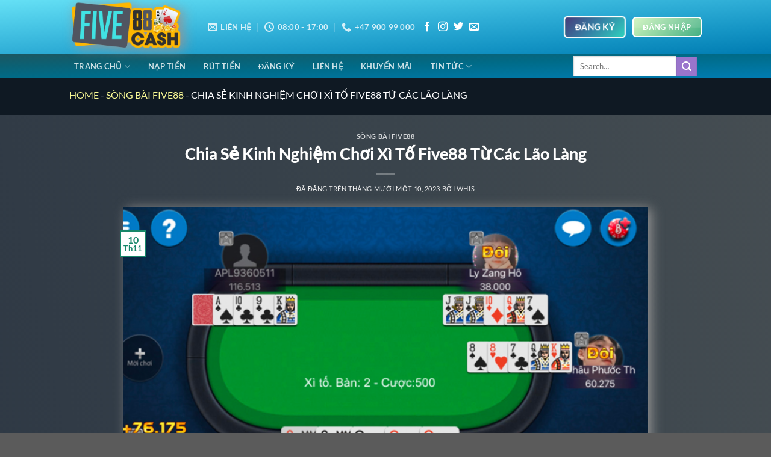

--- FILE ---
content_type: text/html; charset=UTF-8
request_url: https://tehachapi.us.com/xi-to-five88/
body_size: 23668
content:
<!DOCTYPE html>
<html lang="vi" prefix="og: https://ogp.me/ns#" class="loading-site no-js">
<head>
	<meta charset="UTF-8" />
	<link rel="profile" href="https://gmpg.org/xfn/11" />
	<link rel="pingback" href="https://tehachapi.us.com/xmlrpc.php" />

	<script>(function(html){html.className = html.className.replace(/\bno-js\b/,'js')})(document.documentElement);</script>
	<style>img:is([sizes="auto" i], [sizes^="auto," i]) { contain-intrinsic-size: 3000px 1500px }</style>
	<meta name="viewport" content="width=device-width, initial-scale=1" />
<!-- Tối ưu hóa công cụ tìm kiếm bởi Rank Math - https://rankmath.com/ -->
<title>Chia Sẻ Kinh Nghiệm Chơi Xì Tố Five88 Từ Các Lão Làng</title>
<meta name="description" content="Xì tố là game bài trí tuệ đang rất phổ biến tại Việt Nam. Việc biết kinh nghiệm chơi Xì tố Five88 trong bài viết sau giúp bạn chiến thắng dễ dàng."/>
<meta name="robots" content="follow, index, max-snippet:-1, max-video-preview:-1, max-image-preview:large"/>
<link rel="canonical" href="https://tehachapi.us.com/xi-to-five88/" />
<meta property="og:locale" content="vi_VN" />
<meta property="og:type" content="article" />
<meta property="og:title" content="Chia Sẻ Kinh Nghiệm Chơi Xì Tố Five88 Từ Các Lão Làng" />
<meta property="og:description" content="Xì tố là game bài trí tuệ đang rất phổ biến tại Việt Nam. Việc biết kinh nghiệm chơi Xì tố Five88 trong bài viết sau giúp bạn chiến thắng dễ dàng." />
<meta property="og:url" content="https://tehachapi.us.com/xi-to-five88/" />
<meta property="og:site_name" content="Five88" />
<meta property="article:section" content="SÒNG BÀI FIVE88" />
<meta property="og:updated_time" content="2023-12-04T15:49:26+00:00" />
<meta property="og:image" content="https://tehachapi.us.com/wp-content/uploads/2023/11/2-8.webp" />
<meta property="og:image:secure_url" content="https://tehachapi.us.com/wp-content/uploads/2023/11/2-8.webp" />
<meta property="og:image:width" content="800" />
<meta property="og:image:height" content="511" />
<meta property="og:image:alt" content="mẹo chơi xì tố online" />
<meta property="og:image:type" content="image/webp" />
<meta property="article:published_time" content="2023-11-10T11:58:55+00:00" />
<meta property="article:modified_time" content="2023-12-04T15:49:26+00:00" />
<meta name="twitter:card" content="summary_large_image" />
<meta name="twitter:title" content="Chia Sẻ Kinh Nghiệm Chơi Xì Tố Five88 Từ Các Lão Làng" />
<meta name="twitter:description" content="Xì tố là game bài trí tuệ đang rất phổ biến tại Việt Nam. Việc biết kinh nghiệm chơi Xì tố Five88 trong bài viết sau giúp bạn chiến thắng dễ dàng." />
<meta name="twitter:image" content="https://tehachapi.us.com/wp-content/uploads/2023/11/2-8.webp" />
<meta name="twitter:label1" content="Được viết bởi" />
<meta name="twitter:data1" content="whis" />
<meta name="twitter:label2" content="Thời gian để đọc" />
<meta name="twitter:data2" content="5 phút" />
<script type="application/ld+json" class="rank-math-schema">{"@context":"https://schema.org","@graph":[{"@type":["Person","Organization"],"@id":"https://tehachapi.us.com/#person","name":"Five88"},{"@type":"WebSite","@id":"https://tehachapi.us.com/#website","url":"https://tehachapi.us.com","name":"Five88","publisher":{"@id":"https://tehachapi.us.com/#person"},"inLanguage":"vi"},{"@type":"ImageObject","@id":"https://tehachapi.us.com/wp-content/uploads/2023/11/2-8.webp","url":"https://tehachapi.us.com/wp-content/uploads/2023/11/2-8.webp","width":"800","height":"511","caption":"m\u1eb9o ch\u01a1i x\u00ec t\u1ed1 online","inLanguage":"vi"},{"@type":"BreadcrumbList","@id":"https://tehachapi.us.com/xi-to-five88/#breadcrumb","itemListElement":[{"@type":"ListItem","position":"1","item":{"@id":"https://tehachapi.us.com","name":"Home"}},{"@type":"ListItem","position":"2","item":{"@id":"https://tehachapi.us.com/song-bai-five88/","name":"S\u00d2NG B\u00c0I FIVE88"}},{"@type":"ListItem","position":"3","item":{"@id":"https://tehachapi.us.com/xi-to-five88/","name":"Chia S\u1ebb Kinh Nghi\u1ec7m Ch\u01a1i X\u00ec T\u1ed1 Five88 T\u1eeb C\u00e1c L\u00e3o L\u00e0ng"}}]},{"@type":"WebPage","@id":"https://tehachapi.us.com/xi-to-five88/#webpage","url":"https://tehachapi.us.com/xi-to-five88/","name":"Chia S\u1ebb Kinh Nghi\u1ec7m Ch\u01a1i X\u00ec T\u1ed1 Five88 T\u1eeb C\u00e1c L\u00e3o L\u00e0ng","datePublished":"2023-11-10T11:58:55+00:00","dateModified":"2023-12-04T15:49:26+00:00","isPartOf":{"@id":"https://tehachapi.us.com/#website"},"primaryImageOfPage":{"@id":"https://tehachapi.us.com/wp-content/uploads/2023/11/2-8.webp"},"inLanguage":"vi","breadcrumb":{"@id":"https://tehachapi.us.com/xi-to-five88/#breadcrumb"}},{"@type":"Person","@id":"https://tehachapi.us.com/author/whis/","name":"whis","url":"https://tehachapi.us.com/author/whis/","image":{"@type":"ImageObject","@id":"https://secure.gravatar.com/avatar/ef9b061c196f0b59d2f93eac6b8db63352ea50622f8d21e39999a1a432d39b22?s=96&amp;d=mm&amp;r=g","url":"https://secure.gravatar.com/avatar/ef9b061c196f0b59d2f93eac6b8db63352ea50622f8d21e39999a1a432d39b22?s=96&amp;d=mm&amp;r=g","caption":"whis","inLanguage":"vi"}},{"@type":"BlogPosting","headline":"Chia S\u1ebb Kinh Nghi\u1ec7m Ch\u01a1i X\u00ec T\u1ed1 Five88 T\u1eeb C\u00e1c L\u00e3o L\u00e0ng","keywords":"x\u00ec t\u1ed1 five88","datePublished":"2023-11-10T11:58:55+00:00","dateModified":"2023-12-04T15:49:26+00:00","articleSection":"S\u00d2NG B\u00c0I FIVE88","author":{"@id":"https://tehachapi.us.com/author/whis/","name":"whis"},"publisher":{"@id":"https://tehachapi.us.com/#person"},"description":"X\u00ec t\u1ed1 l\u00e0 game b\u00e0i tr\u00ed tu\u1ec7 \u0111ang r\u1ea5t ph\u1ed5 bi\u1ebfn t\u1ea1i Vi\u1ec7t Nam. Vi\u1ec7c bi\u1ebft kinh nghi\u1ec7m ch\u01a1i X\u00ec t\u1ed1 Five88 trong b\u00e0i vi\u1ebft sau gi\u00fap b\u1ea1n chi\u1ebfn th\u1eafng d\u1ec5 d\u00e0ng.","name":"Chia S\u1ebb Kinh Nghi\u1ec7m Ch\u01a1i X\u00ec T\u1ed1 Five88 T\u1eeb C\u00e1c L\u00e3o L\u00e0ng","@id":"https://tehachapi.us.com/xi-to-five88/#richSnippet","isPartOf":{"@id":"https://tehachapi.us.com/xi-to-five88/#webpage"},"image":{"@id":"https://tehachapi.us.com/wp-content/uploads/2023/11/2-8.webp"},"inLanguage":"vi","mainEntityOfPage":{"@id":"https://tehachapi.us.com/xi-to-five88/#webpage"}}]}</script>
<!-- /Plugin SEO WordPress Rank Math -->

<link rel='prefetch' href='https://tehachapi.us.com/wp-content/themes/flatsome/assets/js/flatsome.js?ver=8e60d746741250b4dd4e' />
<link rel='prefetch' href='https://tehachapi.us.com/wp-content/themes/flatsome/assets/js/chunk.slider.js?ver=3.19.4' />
<link rel='prefetch' href='https://tehachapi.us.com/wp-content/themes/flatsome/assets/js/chunk.popups.js?ver=3.19.4' />
<link rel='prefetch' href='https://tehachapi.us.com/wp-content/themes/flatsome/assets/js/chunk.tooltips.js?ver=3.19.4' />
<link rel="alternate" type="application/rss+xml" title="Dòng thông tin Five88 &raquo;" href="https://tehachapi.us.com/feed/" />
<link rel="alternate" type="application/rss+xml" title="Five88 &raquo; Dòng bình luận" href="https://tehachapi.us.com/comments/feed/" />
<link rel="alternate" type="application/rss+xml" title="Five88 &raquo; Chia Sẻ Kinh Nghiệm Chơi Xì Tố Five88 Từ Các Lão Làng Dòng bình luận" href="https://tehachapi.us.com/xi-to-five88/feed/" />
<script type="text/javascript">
/* <![CDATA[ */
window._wpemojiSettings = {"baseUrl":"https:\/\/s.w.org\/images\/core\/emoji\/16.0.1\/72x72\/","ext":".png","svgUrl":"https:\/\/s.w.org\/images\/core\/emoji\/16.0.1\/svg\/","svgExt":".svg","source":{"concatemoji":"https:\/\/tehachapi.us.com\/wp-includes\/js\/wp-emoji-release.min.js?ver=6.8.2"}};
/*! This file is auto-generated */
!function(s,n){var o,i,e;function c(e){try{var t={supportTests:e,timestamp:(new Date).valueOf()};sessionStorage.setItem(o,JSON.stringify(t))}catch(e){}}function p(e,t,n){e.clearRect(0,0,e.canvas.width,e.canvas.height),e.fillText(t,0,0);var t=new Uint32Array(e.getImageData(0,0,e.canvas.width,e.canvas.height).data),a=(e.clearRect(0,0,e.canvas.width,e.canvas.height),e.fillText(n,0,0),new Uint32Array(e.getImageData(0,0,e.canvas.width,e.canvas.height).data));return t.every(function(e,t){return e===a[t]})}function u(e,t){e.clearRect(0,0,e.canvas.width,e.canvas.height),e.fillText(t,0,0);for(var n=e.getImageData(16,16,1,1),a=0;a<n.data.length;a++)if(0!==n.data[a])return!1;return!0}function f(e,t,n,a){switch(t){case"flag":return n(e,"\ud83c\udff3\ufe0f\u200d\u26a7\ufe0f","\ud83c\udff3\ufe0f\u200b\u26a7\ufe0f")?!1:!n(e,"\ud83c\udde8\ud83c\uddf6","\ud83c\udde8\u200b\ud83c\uddf6")&&!n(e,"\ud83c\udff4\udb40\udc67\udb40\udc62\udb40\udc65\udb40\udc6e\udb40\udc67\udb40\udc7f","\ud83c\udff4\u200b\udb40\udc67\u200b\udb40\udc62\u200b\udb40\udc65\u200b\udb40\udc6e\u200b\udb40\udc67\u200b\udb40\udc7f");case"emoji":return!a(e,"\ud83e\udedf")}return!1}function g(e,t,n,a){var r="undefined"!=typeof WorkerGlobalScope&&self instanceof WorkerGlobalScope?new OffscreenCanvas(300,150):s.createElement("canvas"),o=r.getContext("2d",{willReadFrequently:!0}),i=(o.textBaseline="top",o.font="600 32px Arial",{});return e.forEach(function(e){i[e]=t(o,e,n,a)}),i}function t(e){var t=s.createElement("script");t.src=e,t.defer=!0,s.head.appendChild(t)}"undefined"!=typeof Promise&&(o="wpEmojiSettingsSupports",i=["flag","emoji"],n.supports={everything:!0,everythingExceptFlag:!0},e=new Promise(function(e){s.addEventListener("DOMContentLoaded",e,{once:!0})}),new Promise(function(t){var n=function(){try{var e=JSON.parse(sessionStorage.getItem(o));if("object"==typeof e&&"number"==typeof e.timestamp&&(new Date).valueOf()<e.timestamp+604800&&"object"==typeof e.supportTests)return e.supportTests}catch(e){}return null}();if(!n){if("undefined"!=typeof Worker&&"undefined"!=typeof OffscreenCanvas&&"undefined"!=typeof URL&&URL.createObjectURL&&"undefined"!=typeof Blob)try{var e="postMessage("+g.toString()+"("+[JSON.stringify(i),f.toString(),p.toString(),u.toString()].join(",")+"));",a=new Blob([e],{type:"text/javascript"}),r=new Worker(URL.createObjectURL(a),{name:"wpTestEmojiSupports"});return void(r.onmessage=function(e){c(n=e.data),r.terminate(),t(n)})}catch(e){}c(n=g(i,f,p,u))}t(n)}).then(function(e){for(var t in e)n.supports[t]=e[t],n.supports.everything=n.supports.everything&&n.supports[t],"flag"!==t&&(n.supports.everythingExceptFlag=n.supports.everythingExceptFlag&&n.supports[t]);n.supports.everythingExceptFlag=n.supports.everythingExceptFlag&&!n.supports.flag,n.DOMReady=!1,n.readyCallback=function(){n.DOMReady=!0}}).then(function(){return e}).then(function(){var e;n.supports.everything||(n.readyCallback(),(e=n.source||{}).concatemoji?t(e.concatemoji):e.wpemoji&&e.twemoji&&(t(e.twemoji),t(e.wpemoji)))}))}((window,document),window._wpemojiSettings);
/* ]]> */
</script>
<style id='wp-emoji-styles-inline-css' type='text/css'>

	img.wp-smiley, img.emoji {
		display: inline !important;
		border: none !important;
		box-shadow: none !important;
		height: 1em !important;
		width: 1em !important;
		margin: 0 0.07em !important;
		vertical-align: -0.1em !important;
		background: none !important;
		padding: 0 !important;
	}
</style>
<style id='wp-block-library-inline-css' type='text/css'>
:root{--wp-admin-theme-color:#007cba;--wp-admin-theme-color--rgb:0,124,186;--wp-admin-theme-color-darker-10:#006ba1;--wp-admin-theme-color-darker-10--rgb:0,107,161;--wp-admin-theme-color-darker-20:#005a87;--wp-admin-theme-color-darker-20--rgb:0,90,135;--wp-admin-border-width-focus:2px;--wp-block-synced-color:#7a00df;--wp-block-synced-color--rgb:122,0,223;--wp-bound-block-color:var(--wp-block-synced-color)}@media (min-resolution:192dpi){:root{--wp-admin-border-width-focus:1.5px}}.wp-element-button{cursor:pointer}:root{--wp--preset--font-size--normal:16px;--wp--preset--font-size--huge:42px}:root .has-very-light-gray-background-color{background-color:#eee}:root .has-very-dark-gray-background-color{background-color:#313131}:root .has-very-light-gray-color{color:#eee}:root .has-very-dark-gray-color{color:#313131}:root .has-vivid-green-cyan-to-vivid-cyan-blue-gradient-background{background:linear-gradient(135deg,#00d084,#0693e3)}:root .has-purple-crush-gradient-background{background:linear-gradient(135deg,#34e2e4,#4721fb 50%,#ab1dfe)}:root .has-hazy-dawn-gradient-background{background:linear-gradient(135deg,#faaca8,#dad0ec)}:root .has-subdued-olive-gradient-background{background:linear-gradient(135deg,#fafae1,#67a671)}:root .has-atomic-cream-gradient-background{background:linear-gradient(135deg,#fdd79a,#004a59)}:root .has-nightshade-gradient-background{background:linear-gradient(135deg,#330968,#31cdcf)}:root .has-midnight-gradient-background{background:linear-gradient(135deg,#020381,#2874fc)}.has-regular-font-size{font-size:1em}.has-larger-font-size{font-size:2.625em}.has-normal-font-size{font-size:var(--wp--preset--font-size--normal)}.has-huge-font-size{font-size:var(--wp--preset--font-size--huge)}.has-text-align-center{text-align:center}.has-text-align-left{text-align:left}.has-text-align-right{text-align:right}#end-resizable-editor-section{display:none}.aligncenter{clear:both}.items-justified-left{justify-content:flex-start}.items-justified-center{justify-content:center}.items-justified-right{justify-content:flex-end}.items-justified-space-between{justify-content:space-between}.screen-reader-text{border:0;clip-path:inset(50%);height:1px;margin:-1px;overflow:hidden;padding:0;position:absolute;width:1px;word-wrap:normal!important}.screen-reader-text:focus{background-color:#ddd;clip-path:none;color:#444;display:block;font-size:1em;height:auto;left:5px;line-height:normal;padding:15px 23px 14px;text-decoration:none;top:5px;width:auto;z-index:100000}html :where(.has-border-color){border-style:solid}html :where([style*=border-top-color]){border-top-style:solid}html :where([style*=border-right-color]){border-right-style:solid}html :where([style*=border-bottom-color]){border-bottom-style:solid}html :where([style*=border-left-color]){border-left-style:solid}html :where([style*=border-width]){border-style:solid}html :where([style*=border-top-width]){border-top-style:solid}html :where([style*=border-right-width]){border-right-style:solid}html :where([style*=border-bottom-width]){border-bottom-style:solid}html :where([style*=border-left-width]){border-left-style:solid}html :where(img[class*=wp-image-]){height:auto;max-width:100%}:where(figure){margin:0 0 1em}html :where(.is-position-sticky){--wp-admin--admin-bar--position-offset:var(--wp-admin--admin-bar--height,0px)}@media screen and (max-width:600px){html :where(.is-position-sticky){--wp-admin--admin-bar--position-offset:0px}}
</style>
<link rel='stylesheet' id='gwd-auth-css-css' href='https://tehachapi.us.com/wp-content/plugins/mlink-plugin/assets/css/auth.css?ver=6.8.2' type='text/css' media='all' />
<link rel='stylesheet' id='ez-toc-css' href='https://tehachapi.us.com/wp-content/plugins/easy-table-of-contents/assets/css/screen.min.css?ver=2.0.67.1' type='text/css' media='all' />
<style id='ez-toc-inline-css' type='text/css'>
div#ez-toc-container .ez-toc-title {font-size: 120%;}div#ez-toc-container .ez-toc-title {font-weight: 500;}div#ez-toc-container ul li {font-size: 95%;}div#ez-toc-container ul li {font-weight: 500;}div#ez-toc-container nav ul ul li {font-size: 90%;}div#ez-toc-container {background: #7c7c7c;border: 1px solid #ddd;}div#ez-toc-container p.ez-toc-title , #ez-toc-container .ez_toc_custom_title_icon , #ez-toc-container .ez_toc_custom_toc_icon {color: #f9e422;}div#ez-toc-container ul.ez-toc-list a {color: #f9e422;}div#ez-toc-container ul.ez-toc-list a:hover {color: #f9e422;}div#ez-toc-container ul.ez-toc-list a:visited {color: #428bca;}
.ez-toc-container-direction {direction: ltr;}.ez-toc-counter ul{counter-reset: item ;}.ez-toc-counter nav ul li a::before {content: counters(item, ".", decimal) ". ";display: inline-block;counter-increment: item;flex-grow: 0;flex-shrink: 0;margin-right: .2em; float: left; }.ez-toc-widget-direction {direction: ltr;}.ez-toc-widget-container ul{counter-reset: item ;}.ez-toc-widget-container nav ul li a::before {content: counters(item, ".", decimal) ". ";display: inline-block;counter-increment: item;flex-grow: 0;flex-shrink: 0;margin-right: .2em; float: left; }
</style>
<link rel='stylesheet' id='flatsome-main-css' href='https://tehachapi.us.com/wp-content/themes/flatsome/assets/css/flatsome.css?ver=3.19.4' type='text/css' media='all' />
<style id='flatsome-main-inline-css' type='text/css'>
@font-face {
				font-family: "fl-icons";
				font-display: block;
				src: url(https://tehachapi.us.com/wp-content/themes/flatsome/assets/css/icons/fl-icons.eot?v=3.19.4);
				src:
					url(https://tehachapi.us.com/wp-content/themes/flatsome/assets/css/icons/fl-icons.eot#iefix?v=3.19.4) format("embedded-opentype"),
					url(https://tehachapi.us.com/wp-content/themes/flatsome/assets/css/icons/fl-icons.woff2?v=3.19.4) format("woff2"),
					url(https://tehachapi.us.com/wp-content/themes/flatsome/assets/css/icons/fl-icons.ttf?v=3.19.4) format("truetype"),
					url(https://tehachapi.us.com/wp-content/themes/flatsome/assets/css/icons/fl-icons.woff?v=3.19.4) format("woff"),
					url(https://tehachapi.us.com/wp-content/themes/flatsome/assets/css/icons/fl-icons.svg?v=3.19.4#fl-icons) format("svg");
			}
</style>
<link rel='stylesheet' id='flatsome-style-css' href='https://tehachapi.us.com/wp-content/themes/flatsome-child/style.css?ver=3.0' type='text/css' media='all' />
<script type="text/javascript" src="https://tehachapi.us.com/wp-includes/js/jquery/jquery.min.js?ver=3.7.1" id="jquery-core-js"></script>
<script type="text/javascript" src="https://tehachapi.us.com/wp-includes/js/jquery/jquery-migrate.min.js?ver=3.4.1" id="jquery-migrate-js"></script>
<link rel="https://api.w.org/" href="https://tehachapi.us.com/wp-json/" /><link rel="alternate" title="JSON" type="application/json" href="https://tehachapi.us.com/wp-json/wp/v2/posts/252" /><link rel="EditURI" type="application/rsd+xml" title="RSD" href="https://tehachapi.us.com/xmlrpc.php?rsd" />
<link rel='shortlink' href='https://tehachapi.us.com/?p=252' />
<link rel="alternate" title="oNhúng (JSON)" type="application/json+oembed" href="https://tehachapi.us.com/wp-json/oembed/1.0/embed?url=https%3A%2F%2Ftehachapi.us.com%2Fxi-to-five88%2F" />
<link rel="alternate" title="oNhúng (XML)" type="text/xml+oembed" href="https://tehachapi.us.com/wp-json/oembed/1.0/embed?url=https%3A%2F%2Ftehachapi.us.com%2Fxi-to-five88%2F&#038;format=xml" />
<link rel="icon" href="https://tehachapi.us.com/wp-content/uploads/2023/07/cropped-logo-five88cash-32x32.webp" sizes="32x32" />
<link rel="icon" href="https://tehachapi.us.com/wp-content/uploads/2023/07/cropped-logo-five88cash-192x192.webp" sizes="192x192" />
<link rel="apple-touch-icon" href="https://tehachapi.us.com/wp-content/uploads/2023/07/cropped-logo-five88cash-180x180.webp" />
<meta name="msapplication-TileImage" content="https://tehachapi.us.com/wp-content/uploads/2023/07/cropped-logo-five88cash-270x270.webp" />
<style id="custom-css" type="text/css">:root {--primary-color: #168769;--fs-color-primary: #168769;--fs-color-secondary: #9a75cc;--fs-color-success: #7a9c59;--fs-color-alert: #b20000;--fs-experimental-link-color: #fcfc96;--fs-experimental-link-color-hover: #111;}.tooltipster-base {--tooltip-color: #fff;--tooltip-bg-color: #000;}.off-canvas-right .mfp-content, .off-canvas-left .mfp-content {--drawer-width: 300px;}.sticky-add-to-cart--active, #wrapper,#main,#main.dark{background-color: #0f1923}.header-main{height: 90px}#logo img{max-height: 90px}#logo{width:200px;}.header-bottom{min-height: 10px}.header-top{min-height: 30px}.transparent .header-main{height: 90px}.transparent #logo img{max-height: 90px}.has-transparent + .page-title:first-of-type,.has-transparent + #main > .page-title,.has-transparent + #main > div > .page-title,.has-transparent + #main .page-header-wrapper:first-of-type .page-title{padding-top: 140px;}.header.show-on-scroll,.stuck .header-main{height:70px!important}.stuck #logo img{max-height: 70px!important}.header-bg-color {background-color: rgba(255,255,255,0.9)}.header-bottom {background-color: #f1f1f1}.header-main .nav > li > a{line-height: 16px }@media (max-width: 549px) {.header-main{height: 70px}#logo img{max-height: 70px}}body{color: #ffffff}h1,h2,h3,h4,h5,h6,.heading-font{color: #0f6f66;}body{font-family: Lato, sans-serif;}body {font-weight: 400;font-style: normal;}.nav > li > a {font-family: Lato, sans-serif;}.mobile-sidebar-levels-2 .nav > li > ul > li > a {font-family: Lato, sans-serif;}.nav > li > a,.mobile-sidebar-levels-2 .nav > li > ul > li > a {font-weight: 700;font-style: normal;}h1,h2,h3,h4,h5,h6,.heading-font, .off-canvas-center .nav-sidebar.nav-vertical > li > a{font-family: Lato, sans-serif;}h1,h2,h3,h4,h5,h6,.heading-font,.banner h1,.banner h2 {font-weight: 700;font-style: normal;}.alt-font{font-family: "Dancing Script", sans-serif;}.alt-font {font-weight: 400!important;font-style: normal!important;}.header:not(.transparent) .header-nav-main.nav > li > a {color: #ffffff;}.header:not(.transparent) .header-nav-main.nav > li > a:hover,.header:not(.transparent) .header-nav-main.nav > li.active > a,.header:not(.transparent) .header-nav-main.nav > li.current > a,.header:not(.transparent) .header-nav-main.nav > li > a.active,.header:not(.transparent) .header-nav-main.nav > li > a.current{color: #d1d0d0;}.header-nav-main.nav-line-bottom > li > a:before,.header-nav-main.nav-line-grow > li > a:before,.header-nav-main.nav-line > li > a:before,.header-nav-main.nav-box > li > a:hover,.header-nav-main.nav-box > li.active > a,.header-nav-main.nav-pills > li > a:hover,.header-nav-main.nav-pills > li.active > a{color:#FFF!important;background-color: #d1d0d0;}.nav-vertical-fly-out > li + li {border-top-width: 1px; border-top-style: solid;}.label-new.menu-item > a:after{content:"Mới";}.label-hot.menu-item > a:after{content:"Thịnh hành";}.label-sale.menu-item > a:after{content:"Giảm giá";}.label-popular.menu-item > a:after{content:"Phổ biến";}</style>		<style type="text/css" id="wp-custom-css">
			/* btn shockwave */
.header-button-2 {
    content: "";
    position: absolute;
    top: 0;
    left: 0;
    bottom: 0;
    right: 0;
    border-radius: 4px;
    -webkit-animation: rotate 0.4s linear both infinite;
    animation: rotate 0.4s linear both infinite;
}

@keyframes shockwave {
	0% {
		box-shadow: 0 0 0 0 rgba(250, 202,70, 0.3), 0 0 0 1px rgba(250, 202,70, 0.3), 0 0 0 3px rgba(250, 202,70, 0.3), 0 0 0 5px rgba(250, 202,70, 0.3);
	}

	100% {
		box-shadow: 0 0 0 0 rgba(250, 202,70, 0.3), 0 0 0 4px rgba(250, 202,70, 0.3), 0 0 0 20px rgba(250, 202,70, 0), 0 0 0 25px rgba(250, 202,70, 0);
	}
}
@-webkit-keyframes lightAnimation {
    0% {
        filter: brightness(1)
    }

    50% {
        filter: brightness(1.3)
    }

    to {
        filter: brightness(1)
    }
}
@keyframes lightAnimation {
    0% {
        filter: brightness(1)
    }

    50% {
        filter: brightness(1.3)
    }

    to {
        filter: brightness(1)
    }
}
/* flash btn */
.button-flash{
	font-weight: 600;
    background-color: #FF8541;
    border-radius: 10px 10px 10px 10px;    
	margin: 0;
	animation: rotate 0.4s linear both infinite;
}
.button-flash:before{
	content: "";
    background-size: contain;
    background-repeat: no-repeat;
    position: absolute;
    top: 50%;
    left: 5px;
    transform: translateY(-50%);
    width: 40px;
    height: 40px;	
}
@keyframes rotate {
                    100% {
                        filter: hue-rotate(-360deg);
                    }
                }
/* btn zoom */
.header-button-1{
   animation: zoom-in-zoom-out .8s ease infinite;
}
@keyframes zoom-in-zoom-out {
  0% {
    transform: scale(1, 1);
  }
  50% {
    transform: scale(1.1, 1.1);
  }
  100% {
    transform: scale(1, 1);
  }
}
/* btn color */
a.button.primary {
  background-image: linear-gradient(-225deg, #473B7B 0%, #3584A7 51%, #30D2BE 100%);
  color: #fff; border: 1.5px solid #fff;
}
a.button.secondary{
  background-image: linear-gradient(-225deg, #22E1FF 0%, #1D8FE1 48%, #625EB1 100%);
  border: 1.5px solid #fff;
  color: #fff;
}
a.button.success{
  background-image: linear-gradient(-225deg, #B7F8DB 0%, #50A7C2 100%);
  border: 1.5px solid #fff;
  color: #fff;
}
a.button.alert{
  background-image: linear-gradient(-225deg, #A445B2 0%, #D41872 52%, #FF0066 100%);border: 1.5px solid #fff;
  color: #fff;
}
/* header bottom nav */
.header-bottom-nav > li{
		transform: skew(-30deg);
		padding-left:8px;
		padding-right:8px;
	}

	.header-bottom-nav > li:hover, .header-bottom-nav > li.active{
		background: linear-gradient(0deg, rgba(4,60,65,1) 12%, rgba(4,46,77,1) 57%);

	}
	.header-bottom-nav > li > a, .header-bottom-nav ul{
		transform: skew(30deg);
	}
	.header-bottom-nav > li:hover > a, .header-bottom-nav > li.active > a{
		background:none !important;
	}
.header-button-2 {transform:none !important;}
.search-form, .header-search {transform:none !important;}
/* breadcumbs border-bottom */
.rank-math-breadcrumb { text-transform:uppercase; margin-bottom: 5px; }
/* header background color */
.header-bottom {background-image: linear-gradient(to left top, #007cb2, #00749d, #006b88, #0b6174, #1c5761);
}
.header-main {background-image: linear-gradient(to left top, #007cb2, #1595c5, #2eadd6, #49c7e6, #65e0f5);
}
/* footer */
.footer-bg {background-image: linear-gradient(to left top, #007cb2, #00749d, #006b88, #0b6174, #1c5761);
 border-top: 1px inset #fff;}
/* body content bg */
#main {background-image: linear-gradient(to right top, #202a3a, #283340, #313b46, #3a444c, #454d52);
}
/* box shadow */
.box-shadow {box-shadow: 4.8px 4.8px 6px rgba(48, 46, 47, 0.80);}
img {filter: drop-shadow(6px 3px 10px #949494);
}
/* toc title color */
div#ez-toc-container .ez-toc-title {color:#000; font-weight:900;}

/* content border */
.content-border {border: 1px dashed #000; border-radius: 6px; box-shadow: 4.8px 4.8px 6px rgba(48, 46, 47, 0.80);}
/* heading */
h1, h2, h3, h4 {color:#fff; text-shadow: 0.6px 0.6px 0.2px #fff; -webkit-text-stroke: 0.1px #7e7e7e;
}
		</style>
		<style id="kirki-inline-styles">/* latin-ext */
@font-face {
  font-family: 'Lato';
  font-style: normal;
  font-weight: 400;
  font-display: swap;
  src: url(https://tehachapi.us.com/wp-content/fonts/lato/S6uyw4BMUTPHjxAwXjeu.woff2) format('woff2');
  unicode-range: U+0100-02BA, U+02BD-02C5, U+02C7-02CC, U+02CE-02D7, U+02DD-02FF, U+0304, U+0308, U+0329, U+1D00-1DBF, U+1E00-1E9F, U+1EF2-1EFF, U+2020, U+20A0-20AB, U+20AD-20C0, U+2113, U+2C60-2C7F, U+A720-A7FF;
}
/* latin */
@font-face {
  font-family: 'Lato';
  font-style: normal;
  font-weight: 400;
  font-display: swap;
  src: url(https://tehachapi.us.com/wp-content/fonts/lato/S6uyw4BMUTPHjx4wXg.woff2) format('woff2');
  unicode-range: U+0000-00FF, U+0131, U+0152-0153, U+02BB-02BC, U+02C6, U+02DA, U+02DC, U+0304, U+0308, U+0329, U+2000-206F, U+20AC, U+2122, U+2191, U+2193, U+2212, U+2215, U+FEFF, U+FFFD;
}
/* latin-ext */
@font-face {
  font-family: 'Lato';
  font-style: normal;
  font-weight: 700;
  font-display: swap;
  src: url(https://tehachapi.us.com/wp-content/fonts/lato/S6u9w4BMUTPHh6UVSwaPGR_p.woff2) format('woff2');
  unicode-range: U+0100-02BA, U+02BD-02C5, U+02C7-02CC, U+02CE-02D7, U+02DD-02FF, U+0304, U+0308, U+0329, U+1D00-1DBF, U+1E00-1E9F, U+1EF2-1EFF, U+2020, U+20A0-20AB, U+20AD-20C0, U+2113, U+2C60-2C7F, U+A720-A7FF;
}
/* latin */
@font-face {
  font-family: 'Lato';
  font-style: normal;
  font-weight: 700;
  font-display: swap;
  src: url(https://tehachapi.us.com/wp-content/fonts/lato/S6u9w4BMUTPHh6UVSwiPGQ.woff2) format('woff2');
  unicode-range: U+0000-00FF, U+0131, U+0152-0153, U+02BB-02BC, U+02C6, U+02DA, U+02DC, U+0304, U+0308, U+0329, U+2000-206F, U+20AC, U+2122, U+2191, U+2193, U+2212, U+2215, U+FEFF, U+FFFD;
}/* vietnamese */
@font-face {
  font-family: 'Dancing Script';
  font-style: normal;
  font-weight: 400;
  font-display: swap;
  src: url(https://tehachapi.us.com/wp-content/fonts/dancing-script/If2cXTr6YS-zF4S-kcSWSVi_sxjsohD9F50Ruu7BMSo3Rep8ltA.woff2) format('woff2');
  unicode-range: U+0102-0103, U+0110-0111, U+0128-0129, U+0168-0169, U+01A0-01A1, U+01AF-01B0, U+0300-0301, U+0303-0304, U+0308-0309, U+0323, U+0329, U+1EA0-1EF9, U+20AB;
}
/* latin-ext */
@font-face {
  font-family: 'Dancing Script';
  font-style: normal;
  font-weight: 400;
  font-display: swap;
  src: url(https://tehachapi.us.com/wp-content/fonts/dancing-script/If2cXTr6YS-zF4S-kcSWSVi_sxjsohD9F50Ruu7BMSo3ROp8ltA.woff2) format('woff2');
  unicode-range: U+0100-02BA, U+02BD-02C5, U+02C7-02CC, U+02CE-02D7, U+02DD-02FF, U+0304, U+0308, U+0329, U+1D00-1DBF, U+1E00-1E9F, U+1EF2-1EFF, U+2020, U+20A0-20AB, U+20AD-20C0, U+2113, U+2C60-2C7F, U+A720-A7FF;
}
/* latin */
@font-face {
  font-family: 'Dancing Script';
  font-style: normal;
  font-weight: 400;
  font-display: swap;
  src: url(https://tehachapi.us.com/wp-content/fonts/dancing-script/If2cXTr6YS-zF4S-kcSWSVi_sxjsohD9F50Ruu7BMSo3Sup8.woff2) format('woff2');
  unicode-range: U+0000-00FF, U+0131, U+0152-0153, U+02BB-02BC, U+02C6, U+02DA, U+02DC, U+0304, U+0308, U+0329, U+2000-206F, U+20AC, U+2122, U+2191, U+2193, U+2212, U+2215, U+FEFF, U+FFFD;
}</style></head>

<body class="wp-singular post-template-default single single-post postid-252 single-format-standard wp-theme-flatsome wp-child-theme-flatsome-child lightbox nav-dropdown-has-arrow nav-dropdown-has-shadow nav-dropdown-has-border">


<a class="skip-link screen-reader-text" href="#main">Chuyển đến nội dung</a>

<div id="wrapper">

	
	<header id="header" class="header has-sticky sticky-jump">
		<div class="header-wrapper">
			<div id="masthead" class="header-main nav-dark">
      <div class="header-inner flex-row container logo-left medium-logo-center" role="navigation">

          <!-- Logo -->
          <div id="logo" class="flex-col logo">
            
<!-- Header logo -->
<a href="https://tehachapi.us.com/" title="Five88" rel="home">
		<img width="1020" height="477" src="https://tehachapi.us.com/wp-content/uploads/2023/07/logo-five88cash-1024x479.webp" class="header_logo header-logo" alt="Five88"/><img  width="1020" height="477" src="https://tehachapi.us.com/wp-content/uploads/2023/07/logo-five88cash-1024x479.webp" class="header-logo-dark" alt="Five88"/></a>
          </div>

          <!-- Mobile Left Elements -->
          <div class="flex-col show-for-medium flex-left">
            <ul class="mobile-nav nav nav-left ">
              <li class="nav-icon has-icon">
  <div class="header-button">		<a href="#" data-open="#main-menu" data-pos="left" data-bg="main-menu-overlay" data-color="" class="icon primary button circle is-small" aria-label="Menu" aria-controls="main-menu" aria-expanded="false">

		  <i class="icon-menu" ></i>
		  		</a>
	 </div> </li>
            </ul>
          </div>

          <!-- Left Elements -->
          <div class="flex-col hide-for-medium flex-left
            flex-grow">
            <ul class="header-nav header-nav-main nav nav-left  nav-uppercase" >
              <li class="header-contact-wrapper">
		<ul id="header-contact" class="nav nav-divided nav-uppercase header-contact">
		
						<li class="">
			  <a href="/cdn-cgi/l/email-protection#136a7c6661767e727a7f53747e727a7f3d707c7e" class="tooltip" title="youremail@gmail.com">
				  <i class="icon-envelop" style="font-size:16px;" ></i>			       <span>
			       	Liên hệ			       </span>
			  </a>
			</li>
			
						<li class="">
			  <a class="tooltip" title="08:00 - 17:00 ">
			  	   <i class="icon-clock" style="font-size:16px;" ></i>			        <span>08:00 - 17:00</span>
			  </a>
			 </li>
			
						<li class="">
			  <a href="tel:+47 900 99 000" class="tooltip" title="+47 900 99 000">
			     <i class="icon-phone" style="font-size:16px;" ></i>			      <span>+47 900 99 000</span>
			  </a>
			</li>
			
				</ul>
</li>
<li class="html header-social-icons ml-0">
	<div class="social-icons follow-icons" ><a href="http://url" target="_blank" data-label="Facebook" class="icon plain facebook tooltip" title="Theo dõi trên Facebook" aria-label="Theo dõi trên Facebook" rel="noopener nofollow" ><i class="icon-facebook" ></i></a><a href="http://url" target="_blank" data-label="Instagram" class="icon plain instagram tooltip" title="Theo dõi trên Instagram" aria-label="Theo dõi trên Instagram" rel="noopener nofollow" ><i class="icon-instagram" ></i></a><a href="http://url" data-label="Twitter" target="_blank" class="icon plain twitter tooltip" title="Theo dõi trên Twitter" aria-label="Theo dõi trên Twitter" rel="noopener nofollow" ><i class="icon-twitter" ></i></a><a href="/cdn-cgi/l/email-protection#61180e141321040c00080d" data-label="E-mail" target="_blank" class="icon plain email tooltip" title="Gửi email cho chúng tôi" aria-label="Gửi email cho chúng tôi" rel="nofollow noopener"><i class="icon-envelop" ></i></a></div></li>
            </ul>
          </div>

          <!-- Right Elements -->
          <div class="flex-col hide-for-medium flex-right">
            <ul class="header-nav header-nav-main nav nav-right  nav-uppercase">
              <li class="html header-button-1">
	<div class="header-button">
		<a href="/mlink/?branchseo=five88-w" target="_blank" class="button primary" rel="nofollow noopener"  style="border-radius:6px;">
		<span>Đăng ký</span>
	</a>
	</div>
</li>
<li class="html header-button-2">
	<div class="header-button">
		<a href="/mlink/?branchseo=five88-w" target="_blank" class="button success is-gloss" rel="nofollow noopener"  style="border-radius:6px;">
		<span>Đăng nhập</span>
	</a>
	</div>
</li>
            </ul>
          </div>

          <!-- Mobile Right Elements -->
          <div class="flex-col show-for-medium flex-right">
            <ul class="mobile-nav nav nav-right ">
              <li class="header-search header-search-dropdown has-icon has-dropdown menu-item-has-children">
	<div class="header-button">	<a href="#" aria-label="Search" class="icon primary button circle is-small"><i class="icon-search" ></i></a>
	</div>	<ul class="nav-dropdown nav-dropdown-default">
	 	<li class="header-search-form search-form html relative has-icon">
	<div class="header-search-form-wrapper">
		<div class="searchform-wrapper ux-search-box relative is-normal"><form method="get" class="searchform" action="https://tehachapi.us.com/" role="search">
		<div class="flex-row relative">
			<div class="flex-col flex-grow">
	   	   <input type="search" class="search-field mb-0" name="s" value="" id="s" placeholder="Search&hellip;" />
			</div>
			<div class="flex-col">
				<button type="submit" class="ux-search-submit submit-button secondary button icon mb-0" aria-label="Nộp">
					<i class="icon-search" ></i>				</button>
			</div>
		</div>
    <div class="live-search-results text-left z-top"></div>
</form>
</div>	</div>
</li>
	</ul>
</li>
            </ul>
          </div>

      </div>

            <div class="container"><div class="top-divider full-width"></div></div>
      </div>
<div id="wide-nav" class="header-bottom wide-nav nav-dark">
    <div class="flex-row container">

                        <div class="flex-col hide-for-medium flex-left">
                <ul class="nav header-nav header-bottom-nav nav-left  nav-uppercase">
                    <li id="menu-item-124" class="menu-item menu-item-type-post_type menu-item-object-page menu-item-home menu-item-has-children menu-item-124 menu-item-design-default has-dropdown"><a href="https://tehachapi.us.com/" class="nav-top-link" aria-expanded="false" aria-haspopup="menu">Trang Chủ<i class="icon-angle-down" ></i></a>
<ul class="sub-menu nav-dropdown nav-dropdown-default">
	<li id="menu-item-125" class="menu-item menu-item-type-post_type menu-item-object-post menu-item-125"><a href="https://tehachapi.us.com/link-vao-five88/">LINK VÀO FIVE88</a></li>
</ul>
</li>
<li id="menu-item-126" class="menu-item menu-item-type-post_type menu-item-object-post menu-item-126 menu-item-design-default"><a href="https://tehachapi.us.com/nap-tien-five88/" class="nav-top-link">NẠP TIỀN</a></li>
<li id="menu-item-129" class="menu-item menu-item-type-post_type menu-item-object-post menu-item-129 menu-item-design-default"><a href="https://tehachapi.us.com/rut-tien-five88/" class="nav-top-link">RÚT TIỀN</a></li>
<li id="menu-item-128" class="menu-item menu-item-type-post_type menu-item-object-post menu-item-128 menu-item-design-default"><a href="https://tehachapi.us.com/dang-ky-five88/" class="nav-top-link">ĐĂNG KÝ</a></li>
<li id="menu-item-130" class="menu-item menu-item-type-post_type menu-item-object-post menu-item-130 menu-item-design-default"><a href="https://tehachapi.us.com/lien-he-five88/" class="nav-top-link">LIÊN HỆ</a></li>
<li id="menu-item-131" class="menu-item menu-item-type-post_type menu-item-object-post menu-item-131 menu-item-design-default"><a href="https://tehachapi.us.com/khuyen-mai-five88/" class="nav-top-link">KHUYẾN MÃI</a></li>
<li id="menu-item-361" class="menu-item menu-item-type-taxonomy menu-item-object-category menu-item-has-children menu-item-361 menu-item-design-default has-dropdown"><a href="https://tehachapi.us.com/tin-tuc-five88/" class="nav-top-link" aria-expanded="false" aria-haspopup="menu">TIN TỨC<i class="icon-angle-down" ></i></a>
<ul class="sub-menu nav-dropdown nav-dropdown-default">
	<li id="menu-item-359" class="menu-item menu-item-type-taxonomy menu-item-object-category menu-item-359"><a href="https://tehachapi.us.com/the-thao-five88/">THỂ THAO</a></li>
	<li id="menu-item-360" class="menu-item menu-item-type-taxonomy menu-item-object-category current-post-ancestor current-menu-parent current-post-parent menu-item-360 active"><a href="https://tehachapi.us.com/song-bai-five88/">SÒNG BÀI</a></li>
</ul>
</li>
                </ul>
            </div>
            
            
                        <div class="flex-col hide-for-medium flex-right flex-grow">
              <ul class="nav header-nav header-bottom-nav nav-right  nav-uppercase">
                   <li class="header-search-form search-form html relative has-icon">
	<div class="header-search-form-wrapper">
		<div class="searchform-wrapper ux-search-box relative is-normal"><form method="get" class="searchform" action="https://tehachapi.us.com/" role="search">
		<div class="flex-row relative">
			<div class="flex-col flex-grow">
	   	   <input type="search" class="search-field mb-0" name="s" value="" id="s" placeholder="Search&hellip;" />
			</div>
			<div class="flex-col">
				<button type="submit" class="ux-search-submit submit-button secondary button icon mb-0" aria-label="Nộp">
					<i class="icon-search" ></i>				</button>
			</div>
		</div>
    <div class="live-search-results text-left z-top"></div>
</form>
</div>	</div>
</li>
              </ul>
            </div>
            
                          <div class="flex-col show-for-medium flex-grow">
                  <ul class="nav header-bottom-nav nav-center mobile-nav  nav-uppercase">
                      <li class="html header-button-1">
	<div class="header-button">
		<a href="/mlink/?branchseo=five88-w" target="_blank" class="button primary" rel="nofollow noopener"  style="border-radius:6px;">
		<span>Đăng ký</span>
	</a>
	</div>
</li>
<li class="html header-button-2">
	<div class="header-button">
		<a href="/mlink/?branchseo=five88-w" target="_blank" class="button success is-gloss" rel="nofollow noopener"  style="border-radius:6px;">
		<span>Đăng nhập</span>
	</a>
	</div>
</li>
                  </ul>
              </div>
            
    </div>
</div>

<div class="header-bg-container fill"><div class="header-bg-image fill"></div><div class="header-bg-color fill"></div></div>		</div>
	</header>

	<div class="mt-half container"><nav aria-label="breadcrumbs" class="rank-math-breadcrumb"><p><a href="https://tehachapi.us.com">Home</a><span class="separator"> - </span><a href="https://tehachapi.us.com/song-bai-five88/">SÒNG BÀI FIVE88</a><span class="separator"> - </span><span class="last">Chia Sẻ Kinh Nghiệm Chơi Xì Tố Five88 Từ Các Lão Làng</span></p></nav></div>
	<main id="main" class="dark dark-page-wrapper">

<div id="content" class="blog-wrapper blog-single page-wrapper">
	
<div class="row align-center">
	<div class="large-10 col">
	
	


<article id="post-252" class="post-252 post type-post status-publish format-standard has-post-thumbnail hentry category-song-bai-five88">
	<div class="article-inner ">
		<header class="entry-header">
	<div class="entry-header-text entry-header-text-top text-center">
		<h6 class="entry-category is-xsmall"><a href="https://tehachapi.us.com/song-bai-five88/" rel="category tag">SÒNG BÀI FIVE88</a></h6><h1 class="entry-title">Chia Sẻ Kinh Nghiệm Chơi Xì Tố Five88 Từ Các Lão Làng</h1><div class="entry-divider is-divider small"></div>
	<div class="entry-meta uppercase is-xsmall">
		<span class="posted-on">Đã đăng trên <a href="https://tehachapi.us.com/xi-to-five88/" rel="bookmark"><time class="entry-date published" datetime="2023-11-10T11:58:55+00:00">Tháng mười một 10, 2023</time><time class="updated" datetime="2023-12-04T15:49:26+00:00">Tháng 12 4, 2023</time></a></span> <span class="byline">bởi <span class="meta-author vcard"><a class="url fn n" href="https://tehachapi.us.com/author/whis/">whis</a></span></span>	</div>
	</div>
						<div class="entry-image relative">
				<a href="https://tehachapi.us.com/xi-to-five88/">
    <img width="800" height="511" src="https://tehachapi.us.com/wp-content/uploads/2023/11/2-8.webp" class="attachment-large size-large wp-post-image" alt="mẹo chơi xì tố online" decoding="async" fetchpriority="high" srcset="https://tehachapi.us.com/wp-content/uploads/2023/11/2-8.webp 800w, https://tehachapi.us.com/wp-content/uploads/2023/11/2-8-300x192.webp 300w, https://tehachapi.us.com/wp-content/uploads/2023/11/2-8-768x491.webp 768w" sizes="(max-width: 800px) 100vw, 800px" /></a>
				<div class="badge absolute top post-date badge-outline">
	<div class="badge-inner">
		<span class="post-date-day">10</span><br>
		<span class="post-date-month is-small">Th11</span>
	</div>
</div>
			</div>
			</header>
		<div class="entry-content single-page">

	<p><b>Xì tố <a href="/">Five88</a></b><span style="font-weight: 400;"> là game bài hấp dẫn nhất, được nhiều người tham gia lựa chọn đặt cược. Kinh nghiệm chơi được chia sẻ từ các tay chơi sẽ có thể giúp bạn trau dồi thêm kiến thức, ngày một nâng cao trình độ của bản thân. Nhờ đó mà tỷ lệ chiến thắng cũng được củng cố tốt hơn.</span></p>
<div id="ez-toc-container" class="ez-toc-v2_0_67_1 counter-hierarchy ez-toc-counter ez-toc-custom ez-toc-container-direction">
<div class="ez-toc-title-container">
<p class="ez-toc-title " >MỤC LỤC</p>
<span class="ez-toc-title-toggle"><a href="#" class="ez-toc-pull-right ez-toc-btn ez-toc-btn-xs ez-toc-btn-default ez-toc-toggle" aria-label="Toggle Table of Content"><span class="ez-toc-js-icon-con"><span class=""><span class="eztoc-hide" style="display:none;">Toggle</span><span class="ez-toc-icon-toggle-span"><svg style="fill: #f9e422;color:#f9e422" xmlns="http://www.w3.org/2000/svg" class="list-377408" width="20px" height="20px" viewBox="0 0 24 24" fill="none"><path d="M6 6H4v2h2V6zm14 0H8v2h12V6zM4 11h2v2H4v-2zm16 0H8v2h12v-2zM4 16h2v2H4v-2zm16 0H8v2h12v-2z" fill="currentColor"></path></svg><svg style="fill: #f9e422;color:#f9e422" class="arrow-unsorted-368013" xmlns="http://www.w3.org/2000/svg" width="10px" height="10px" viewBox="0 0 24 24" version="1.2" baseProfile="tiny"><path d="M18.2 9.3l-6.2-6.3-6.2 6.3c-.2.2-.3.4-.3.7s.1.5.3.7c.2.2.4.3.7.3h11c.3 0 .5-.1.7-.3.2-.2.3-.5.3-.7s-.1-.5-.3-.7zM5.8 14.7l6.2 6.3 6.2-6.3c.2-.2.3-.5.3-.7s-.1-.5-.3-.7c-.2-.2-.4-.3-.7-.3h-11c-.3 0-.5.1-.7.3-.2.2-.3.5-.3.7s.1.5.3.7z"/></svg></span></span></span></a></span></div>
<nav><ul class='ez-toc-list ez-toc-list-level-1 eztoc-toggle-hide-by-default' ><li class='ez-toc-page-1 ez-toc-heading-level-2'><a class="ez-toc-link ez-toc-heading-1" href="#Chia_se_kinh_nghiem_choi_Xi_to_Five88_nam_chac_phan_thang" title="Chia sẻ kinh nghiệm chơi Xì tố Five88 nắm chắc phần thắng">Chia sẻ kinh nghiệm chơi Xì tố Five88 nắm chắc phần thắng</a><ul class='ez-toc-list-level-3' ><li class='ez-toc-heading-level-3'><a class="ez-toc-link ez-toc-heading-2" href="#Hieu_ro_luat_choi" title="Hiểu rõ luật chơi">Hiểu rõ luật chơi</a></li><li class='ez-toc-page-1 ez-toc-heading-level-3'><a class="ez-toc-link ez-toc-heading-3" href="#Doan_bai_cua_doi_phuong" title="Đoán bài của đối phương">Đoán bài của đối phương</a></li><li class='ez-toc-page-1 ez-toc-heading-level-3'><a class="ez-toc-link ez-toc-heading-4" href="#Meo_choi_xi_to_khi_bi_chia_bai_yeu_the" title="Mẹo chơi xì tố khi bị chia bài yếu thế">Mẹo chơi xì tố khi bị chia bài yếu thế</a></li><li class='ez-toc-page-1 ez-toc-heading-level-3'><a class="ez-toc-link ez-toc-heading-5" href="#Chon_ban_choi_phu_hop" title="Chọn bàn chơi phù hợp">Chọn bàn chơi phù hợp</a></li><li class='ez-toc-page-1 ez-toc-heading-level-3'><a class="ez-toc-link ez-toc-heading-6" href="#Biet_duoc_khi_nao_nen_Call" title="Biết được khi nào nên Call">Biết được khi nào nên Call</a></li><li class='ez-toc-page-1 ez-toc-heading-level-3'><a class="ez-toc-link ez-toc-heading-7" href="#To_tat_tay" title="Tố tất tay">Tố tất tay</a></li></ul></li><li class='ez-toc-page-1 ez-toc-heading-level-2'><a class="ez-toc-link ez-toc-heading-8" href="#Co_nen_ap_dung_nhung_meo_choi_Xi_to_Five88_tren_khong" title="Có nên áp dụng những mẹo chơi Xì tố Five88 trên không?">Có nên áp dụng những mẹo chơi Xì tố Five88 trên không?</a></li><li class='ez-toc-page-1 ez-toc-heading-level-2'><a class="ez-toc-link ez-toc-heading-9" href="#Ket_luan" title="Kết luận">Kết luận</a></li></ul></nav></div>
<h2><span class="ez-toc-section" id="Chia_se_kinh_nghiem_choi_Xi_to_Five88_nam_chac_phan_thang"></span><b>Chia sẻ kinh nghiệm chơi Xì tố Five88 nắm chắc phần thắng</b><span class="ez-toc-section-end"></span></h2>
<p><img decoding="async" class="aligncenter size-full wp-image-325" src="https://tehachapi.us.com/wp-content/uploads/2023/11/1-8.webp" alt="kinh nghiệm chơi Xì tố Five88" width="800" height="511" srcset="https://tehachapi.us.com/wp-content/uploads/2023/11/1-8.webp 800w, https://tehachapi.us.com/wp-content/uploads/2023/11/1-8-300x192.webp 300w, https://tehachapi.us.com/wp-content/uploads/2023/11/1-8-768x491.webp 768w" sizes="(max-width: 800px) 100vw, 800px" /></p>
<p><span style="font-weight: 400;">Kinh nghiệm chơi </span><b>Xì tố Five88</b><span style="font-weight: 400;"> là điều mà bạn không nên bỏ lỡ nếu muốn thắng đậm khi tham gia game bài này. Tham khảo những bí quyết được chia sẻ từ các chuyên gia Five88 ngay sau đây.</span></p>
<h3><span class="ez-toc-section" id="Hieu_ro_luat_choi"></span><b>Hiểu rõ luật chơi</b><span class="ez-toc-section-end"></span></h3>
<p><span style="font-weight: 400;">Trước khi quyết định tham gia game bài <a href="/xi-to-five88/">Xì tố Five88</a>, bạn cần tìm hiểu và nắm chắc được luật chơi mà nhà cái đã quy định. Cùng với đó là hiểu biết những thuật ngữ chuyên môn để có thể đưa ra những nhận định, lựa chọn đúng đắn nhất. Một vài cụm từ thông dụng trong Xì tố mà bạn cần biết như:</span></p>
<ul>
<li style="font-weight: 400;" aria-level="1"><span style="font-weight: 400;">Fold (bỏ bài): Khi nhận được bài xấu thì bạn có thể Fold để chờ đến ván chơi mới, tất nhiên tiền cược sẽ mất hoàn toàn.</span></li>
<li style="font-weight: 400;" aria-level="1"><span style="font-weight: 400;">Bet (cược): Khi này bạn sẽ là người đầu tiên đặt cược, những đối thủ khác sẽ phải đặt bằng số tiền bạn đã đặt nếu muốn ván bài được tiếp tục. Nếu không thì có thể fold bài.</span></li>
<li style="font-weight: 400;" aria-level="1"><span style="font-weight: 400;">Call (cược theo): Nếu muốn tiếp tục chơi ván bài, bạn có thể cược một số tiền bằng với người chơi trước đã cược.</span></li>
<li style="font-weight: 400;" aria-level="1"><span style="font-weight: 400;">Raise (tố): Nếu không muốn Fold hay Call khi đã có người đặt cược, bạn có thể tố, có nghĩa là cược thêm. Raise sẽ thường dùng khi bài được chia rất lớn, có thể dọa các đối thủ phải bỏ bài.</span></li>
<li style="font-weight: 400;" aria-level="1"><span style="font-weight: 400;">All – in (tố tất): Nghĩa là hành động đặt cược 100% số vốn của bản thân. Việc của bạn sau đó là chờ đến cuối ván đấu để phân định thắng thua.</span></li>
<li style="font-weight: 400;" aria-level="1"><span style="font-weight: 400;">Check (xem xét): Bạn đừng nên cược đầu mà hãy xem xét những người kế tiếp họ hành động như thế nào.</span></li>
</ul>
<h3><span class="ez-toc-section" id="Doan_bai_cua_doi_phuong"></span><b>Đoán bài của đối phương</b><span class="ez-toc-section-end"></span></h3>
<p><span style="font-weight: 400;">Khi đã có thời gian chơi đủ lâu, bạn sẽ dễ dàng nắm được kinh nghiệm chơi game bài</span><b> Xì tố Five88</b><span style="font-weight: 400;"> này. Nước bài của đối thủ tốt hay xấu đều sẽ thể hiện qua hành động, cách đánh, cách cược,&#8230; của họ. Nếu tinh ý bạn sẽ phát hiện được và hãy tận dụng cơ hội đó để đem chiến lợi phẩm về cho bản thân mình.</span></p>
<blockquote><p>XEM THÊM: <span data-sheets-value="{&quot;1&quot;:2,&quot;2&quot;:&quot;Live Casino Five88 - Thế Giới Casino Đổi Thưởng Online Uy Tín&quot;}" data-sheets-userformat="{&quot;2&quot;:513,&quot;3&quot;:{&quot;1&quot;:0},&quot;12&quot;:0}" data-sheets-hyperlink="/live-casino-five88/"><a class="in-cell-link" href="/live-casino-five88/" target="_blank" rel="noopener">Live Casino Five88 &#8211; Thế Giới Casino Đổi Thưởng Online Uy Tín</a></span></p></blockquote>
<h3><span class="ez-toc-section" id="Meo_choi_xi_to_khi_bi_chia_bai_yeu_the"></span><b>Mẹo chơi xì tố khi bị chia bài yếu thế</b><span class="ez-toc-section-end"></span></h3>
<p><img decoding="async" class="aligncenter size-full wp-image-327" src="https://tehachapi.us.com/wp-content/uploads/2023/11/3-8.webp" alt="Mẹo chơi xì tố khi bị chia bài yếu thế" width="800" height="511" srcset="https://tehachapi.us.com/wp-content/uploads/2023/11/3-8.webp 800w, https://tehachapi.us.com/wp-content/uploads/2023/11/3-8-300x192.webp 300w, https://tehachapi.us.com/wp-content/uploads/2023/11/3-8-768x491.webp 768w" sizes="(max-width: 800px) 100vw, 800px" /></p>
<p><span style="font-weight: 400;">Sau khi đã dự đoán được nước bài của đối thủ và nhận thấy rằng nước bài của mình yếu thế hơn hẳn, bạn có thể thận trọng cược thêm ở đầu ván chơi. Và sau đó hãy tiếp tục Raise sau khi lá bài thứ ba xuất hiện.</span></p>
<p><span style="font-weight: 400;">Mẹo nhỏ này sẽ đánh lừa suy nghĩ của đối phương rằng bạn đang sở hữu bài rất tốt, khiến họ nản chí và quyết định Fold bài. </span></p>
<h3><span class="ez-toc-section" id="Chon_ban_choi_phu_hop"></span><b>Chọn bàn chơi phù hợp</b><span class="ez-toc-section-end"></span></h3>
<p><span style="font-weight: 400;">Đối với những tân thủ chưa có nhiều kinh nghiệm chinh chiến, hãy lựa chọn những phòng có mức cược phù hợp với túi tiền cũng như năng lực của bản thân.</span></p>
<p><span style="font-weight: 400;">Những ván chơi có mức cược lớn sẽ đụng độ toàn những cao thủ lão làng, khó lòng để bạn có thể chiến thắng. Vì thế nên bắt đầu với số tiền nhỏ và có thể tăng dần khi trình độ của bản thân đã được nâng cao.</span></p>
<h3><span class="ez-toc-section" id="Biet_duoc_khi_nao_nen_Call"></span><b>Biết được khi nào nên Call</b><span class="ez-toc-section-end"></span></h3>
<p><span style="font-weight: 400;">Cách đánh Xì tố Five88 này khá quan trọng, nó sẽ giúp bạn biết được có nên cược theo hay bỏ bài là hiệu quả nhất. Bạn hãy theo trong trường hợp có 3 quân cùng chất hoặc 4 cây liên tiếp nhau.</span></p>
<p><span style="font-weight: 400;">Vì đây là cơ hội để bạn có được Flush (thùng) và Straight (sảnh). Và nếu không có bài mạnh như vậy, chúng tôi khuyên cược thủ nên Fold bài sẽ là lựa chọn tốt nhất.</span></p>
<blockquote><p>XEM THÊM: <span data-sheets-value="{&quot;1&quot;:2,&quot;2&quot;:&quot;Cách Chơi Mậu Binh Giỏi Kiếm Đều Đều 2 Triệu Hàng Ngày&quot;}" data-sheets-userformat="{&quot;2&quot;:513,&quot;3&quot;:{&quot;1&quot;:0},&quot;12&quot;:0}" data-sheets-hyperlink="/cach-choi-mau-binh/"><a class="in-cell-link" href="/cach-choi-mau-binh/" target="_blank" rel="noopener">Cách Chơi Mậu Binh Giỏi Kiếm Đều Đều 2 Triệu Hàng Ngày</a></span></p></blockquote>
<h3><span class="ez-toc-section" id="To_tat_tay"></span><b>Tố tất tay</b><span class="ez-toc-section-end"></span></h3>
<p><span style="font-weight: 400;">Đây là một trong những mẹo chơi </span><b>Xì tố Five88 </b><span style="font-weight: 400;">liều lĩnh và mạo hiểm, không nên thực hiện nếu đang có mong muốn gỡ vốn. Chỉ nên áp dụng chiến thuật này khi đoán biết được và nắm chắc tỷ lệ thắng cược. Bởi vì một khi đã quyết định All – in, bạn sẽ không thể quay đầu vào bờ được nữa.</span></p>
<h2><span class="ez-toc-section" id="Co_nen_ap_dung_nhung_meo_choi_Xi_to_Five88_tren_khong"></span><b>Có nên áp dụng những mẹo chơi Xì tố Five88 trên không?</b><span class="ez-toc-section-end"></span></h2>
<p><img loading="lazy" decoding="async" class="aligncenter size-full wp-image-326" src="https://tehachapi.us.com/wp-content/uploads/2023/11/2-8.webp" alt="mẹo chơi xì tố online" width="800" height="511" srcset="https://tehachapi.us.com/wp-content/uploads/2023/11/2-8.webp 800w, https://tehachapi.us.com/wp-content/uploads/2023/11/2-8-300x192.webp 300w, https://tehachapi.us.com/wp-content/uploads/2023/11/2-8-768x491.webp 768w" sizes="auto, (max-width: 800px) 100vw, 800px" /></p>
<p><span style="font-weight: 400;">Tất cả những mẹo chơi </span><b>Xì tố Five88 </b><span style="font-weight: 400;">được chia sẻ ở nội dung trên đều đã được các cao thủ kiểm chứng và cho ra kết quả rất tốt.</span></p>
<p><span style="font-weight: 400;">Tuy nhiên, những kinh nghiệm này chỉ để tham khảo, từ đó tìm ra phương pháp kết hợp chúng với nhau để áp dụng sao cho hợp lý. Và chiến thắng cũng sẽ một phần dựa vào may mắn của bạn bởi các quân bài đẹp hay xấu đều là sự phân chia ngẫu nhiên.</span></p>
<p><span style="font-weight: 400;">Bên cạnh đó, bạn cần phải luyện tập thật nhiều, chỉ tự bản thân rút ra mới có thể góp phần gia tăng xác suất trúng thưởng. Đồng thời, học hỏi những kinh nghiệm chơi từ đối thủ chung bàn để trình độ ngày một được tốt hơn. Khi đó, chiến thắng đối với cược thủ sẽ chỉ là điều đơn giản như trở bàn tay.</span></p>
<h2><span class="ez-toc-section" id="Ket_luan"></span><b>Kết luận</b><span class="ez-toc-section-end"></span></h2>
<p><span style="font-weight: 400;">Game bài Xì tố tại <a href="/song-bai-five88/">sòng bài Five88</a> vô cùng hấp dẫn, có tính giải trí cao, tuy nhiên muốn thu về lợi nhuận khủng cần tham khảo những kinh nghiệm chơi </span><b>Xì tố Five88 </b><span style="font-weight: 400;">được chia sẻ từ các cao thủ. Đừng quên truy cập website của chúng tôi để biết thêm nhiều thông tin thú vị nhé!</span></p>

	
	<div class="blog-share text-center"><div class="is-divider medium"></div><div class="social-icons share-icons share-row relative" ><a href="whatsapp://send?text=Chia%20S%E1%BA%BB%20Kinh%20Nghi%E1%BB%87m%20Ch%C6%A1i%20X%C3%AC%20T%E1%BB%91%20Five88%20T%E1%BB%AB%20C%C3%A1c%20L%C3%A3o%20L%C3%A0ng - https://tehachapi.us.com/xi-to-five88/" data-action="share/whatsapp/share" class="icon button circle is-outline tooltip whatsapp show-for-medium" title="Chia sẻ trên WhatsApp" aria-label="Chia sẻ trên WhatsApp" ><i class="icon-whatsapp" ></i></a><a href="https://www.facebook.com/sharer.php?u=https://tehachapi.us.com/xi-to-five88/" data-label="Facebook" onclick="window.open(this.href,this.title,'width=500,height=500,top=300px,left=300px'); return false;" target="_blank" class="icon button circle is-outline tooltip facebook" title="Chia sẻ trên Facebook" aria-label="Chia sẻ trên Facebook" rel="noopener nofollow" ><i class="icon-facebook" ></i></a><a href="https://twitter.com/share?url=https://tehachapi.us.com/xi-to-five88/" onclick="window.open(this.href,this.title,'width=500,height=500,top=300px,left=300px'); return false;" target="_blank" class="icon button circle is-outline tooltip twitter" title="Chia sẻ trên Twitter" aria-label="Chia sẻ trên Twitter" rel="noopener nofollow" ><i class="icon-twitter" ></i></a><a href="/cdn-cgi/l/email-protection#[base64]" class="icon button circle is-outline tooltip email" title="Email cho bạn bè" aria-label="Email cho bạn bè" rel="nofollow"><i class="icon-envelop" ></i></a><a href="https://pinterest.com/pin/create/button?url=https://tehachapi.us.com/xi-to-five88/&media=https://tehachapi.us.com/wp-content/uploads/2023/11/2-8.webp&description=Chia%20S%E1%BA%BB%20Kinh%20Nghi%E1%BB%87m%20Ch%C6%A1i%20X%C3%AC%20T%E1%BB%91%20Five88%20T%E1%BB%AB%20C%C3%A1c%20L%C3%A3o%20L%C3%A0ng" onclick="window.open(this.href,this.title,'width=500,height=500,top=300px,left=300px'); return false;" target="_blank" class="icon button circle is-outline tooltip pinterest" title="Ghim trên Pinterest" aria-label="Ghim trên Pinterest" rel="noopener nofollow" ><i class="icon-pinterest" ></i></a><a href="https://www.linkedin.com/shareArticle?mini=true&url=https://tehachapi.us.com/xi-to-five88/&title=Chia%20S%E1%BA%BB%20Kinh%20Nghi%E1%BB%87m%20Ch%C6%A1i%20X%C3%AC%20T%E1%BB%91%20Five88%20T%E1%BB%AB%20C%C3%A1c%20L%C3%A3o%20L%C3%A0ng" onclick="window.open(this.href,this.title,'width=500,height=500,top=300px,left=300px'); return false;" target="_blank" class="icon button circle is-outline tooltip linkedin" title="Chia sẻ trên LinkedIn" aria-label="Chia sẻ trên LinkedIn" rel="noopener nofollow" ><i class="icon-linkedin" ></i></a></div></div></div>


	<div class="entry-author author-box">
		<div class="flex-row align-top">
			<div class="flex-col mr circle">
				<div class="blog-author-image">
					<img alt='' src='https://secure.gravatar.com/avatar/ef9b061c196f0b59d2f93eac6b8db63352ea50622f8d21e39999a1a432d39b22?s=90&#038;d=mm&#038;r=g' srcset='https://secure.gravatar.com/avatar/ef9b061c196f0b59d2f93eac6b8db63352ea50622f8d21e39999a1a432d39b22?s=180&#038;d=mm&#038;r=g 2x' class='avatar avatar-90 photo' height='90' width='90' loading='lazy' decoding='async'/>				</div>
			</div>
			<div class="flex-col flex-grow">
				<h5 class="author-name uppercase pt-half">
					whis				</h5>
				<p class="author-desc small"></p>
			</div>
		</div>
	</div>

	</div>
</article>




<div id="comments" class="comments-area">

	
	
	
		<div id="respond" class="comment-respond">
		<h3 id="reply-title" class="comment-reply-title">Để lại một bình luận <small><a rel="nofollow" id="cancel-comment-reply-link" href="/xi-to-five88/#respond" style="display:none;">Hủy</a></small></h3><form action="https://tehachapi.us.com/wp-comments-post.php" method="post" id="commentform" class="comment-form"><p class="comment-notes"><span id="email-notes">Email của bạn sẽ không được hiển thị công khai.</span> <span class="required-field-message">Các trường bắt buộc được đánh dấu <span class="required">*</span></span></p><p class="comment-form-comment"><label for="comment">Bình luận <span class="required">*</span></label> <textarea id="comment" name="comment" cols="45" rows="8" maxlength="65525" required></textarea></p><p class="comment-form-author"><label for="author">Tên <span class="required">*</span></label> <input id="author" name="author" type="text" value="" size="30" maxlength="245" autocomplete="name" required /></p>
<p class="comment-form-email"><label for="email">Email <span class="required">*</span></label> <input id="email" name="email" type="email" value="" size="30" maxlength="100" aria-describedby="email-notes" autocomplete="email" required /></p>
<p class="comment-form-url"><label for="url">Trang web</label> <input id="url" name="url" type="url" value="" size="30" maxlength="200" autocomplete="url" /></p>
<p class="comment-form-cookies-consent"><input id="wp-comment-cookies-consent" name="wp-comment-cookies-consent" type="checkbox" value="yes" /> <label for="wp-comment-cookies-consent">Lưu tên của tôi, email, và trang web trong trình duyệt này cho lần bình luận kế tiếp của tôi.</label></p>
<p class="form-submit"><input name="submit" type="submit" id="submit" class="submit" value="Gửi bình luận" /> <input type='hidden' name='comment_post_ID' value='252' id='comment_post_ID' />
<input type='hidden' name='comment_parent' id='comment_parent' value='0' />
</p></form>	</div><!-- #respond -->
	
</div>
	</div>

</div>

                <div id='at_posts_related'>
                    <div class="row">
                        <div class="col k-no-padding-bottom">
                            <h2 class='k-standard-title'> 
                                <span>CÙNG CHUYÊN MỤC</span>
                                <b></b>
                            </h2>
                        </div>
                    </div>
                    
                    
  
    <div class="row large-columns-3 medium-columns-3 small-columns-3 slider row-slider slider-nav-circle slider-nav-push"  data-flickity-options='{&quot;imagesLoaded&quot;: true, &quot;groupCells&quot;: &quot;100%&quot;, &quot;dragThreshold&quot; : 5, &quot;cellAlign&quot;: &quot;left&quot;,&quot;wrapAround&quot;: true,&quot;prevNextButtons&quot;: true,&quot;percentPosition&quot;: true,&quot;pageDots&quot;: false, &quot;rightToLeft&quot;: false, &quot;autoPlay&quot; : false}' >

  <div class="col post-item" >
			<div class="col-inner">
				<div class="box box-normal box-text-bottom box-blog-post has-hover">
            					<div class="box-image" >
  						<div class="image-cover" style="padding-top:56%;">
							<a href="https://tehachapi.us.com/cach-choi-mau-binh/" class="plain" aria-label="Cách Chơi Mậu Binh Giỏi Kiếm Đều Đều 2 Triệu Hàng Ngày">
								<img width="800" height="511" src="https://tehachapi.us.com/wp-content/uploads/2023/11/2-9.webp" class="attachment-default size-default wp-post-image" alt="chiến thuật mậu binh online" decoding="async" loading="lazy" srcset="https://tehachapi.us.com/wp-content/uploads/2023/11/2-9.webp 800w, https://tehachapi.us.com/wp-content/uploads/2023/11/2-9-300x192.webp 300w, https://tehachapi.us.com/wp-content/uploads/2023/11/2-9-768x491.webp 768w" sizes="auto, (max-width: 800px) 100vw, 800px" />							</a>
  							  							  						</div>
  						  					</div>
          					<div class="box-text text-center" >
					<div class="box-text-inner blog-post-inner">

					
										<h5 class="post-title is-large ">
						<a href="https://tehachapi.us.com/cach-choi-mau-binh/" class="plain">Cách Chơi Mậu Binh Giỏi Kiếm Đều Đều 2 Triệu Hàng Ngày</a>
					</h5>
					<div class="post-meta is-small op-8">Tháng mười một 11, 2023</div>					<div class="is-divider"></div>
										<p class="from_the_blog_excerpt ">
						Cách chơi mậu binh là thuật ngữ hiện đang được tìm kiếm nhiều nhất khi [...]					</p>
					                    
					
					
					</div>
					</div>
																<div class="badge absolute top post-date badge-outline">
							<div class="badge-inner">
								<span class="post-date-day">11</span><br>
								<span class="post-date-month is-xsmall">Th11</span>
							</div>
						</div>
									</div>
			</div>
		</div><div class="col post-item" >
			<div class="col-inner">
				<div class="box box-normal box-text-bottom box-blog-post has-hover">
            					<div class="box-image" >
  						<div class="image-cover" style="padding-top:56%;">
							<a href="https://tehachapi.us.com/bai-3-cay-mien-bac-five88/" class="plain" aria-label="Hướng Dẫn Cách Chơi Bài 3 Cây Miền Bắc Five88 Bất Bại">
								<img width="800" height="511" src="https://tehachapi.us.com/wp-content/uploads/2023/11/2-3.webp" class="attachment-default size-default wp-post-image" alt="Ưu điểm chơi bài 3 cây miền bắc" decoding="async" loading="lazy" srcset="https://tehachapi.us.com/wp-content/uploads/2023/11/2-3.webp 800w, https://tehachapi.us.com/wp-content/uploads/2023/11/2-3-300x192.webp 300w, https://tehachapi.us.com/wp-content/uploads/2023/11/2-3-768x491.webp 768w" sizes="auto, (max-width: 800px) 100vw, 800px" />							</a>
  							  							  						</div>
  						  					</div>
          					<div class="box-text text-center" >
					<div class="box-text-inner blog-post-inner">

					
										<h5 class="post-title is-large ">
						<a href="https://tehachapi.us.com/bai-3-cay-mien-bac-five88/" class="plain">Hướng Dẫn Cách Chơi Bài 3 Cây Miền Bắc Five88 Bất Bại</a>
					</h5>
					<div class="post-meta is-small op-8">Tháng mười một 5, 2023</div>					<div class="is-divider"></div>
										<p class="from_the_blog_excerpt ">
						Bài 3 cây miền bắc Five88 là thể loại game được nhiều người chơi săn [...]					</p>
					                    
					
					
					</div>
					</div>
																<div class="badge absolute top post-date badge-outline">
							<div class="badge-inner">
								<span class="post-date-day">05</span><br>
								<span class="post-date-month is-xsmall">Th11</span>
							</div>
						</div>
									</div>
			</div>
		</div><div class="col post-item" >
			<div class="col-inner">
				<div class="box box-normal box-text-bottom box-blog-post has-hover">
            					<div class="box-image" >
  						<div class="image-cover" style="padding-top:56%;">
							<a href="https://tehachapi.us.com/mat-chuoc-five88/" class="plain" aria-label="Bật Mí 10 Bí Quyết Chơi Mạt Chược Five88 Thắng 100%">
								<img width="800" height="511" src="https://tehachapi.us.com/wp-content/uploads/2023/11/2-4.webp" class="attachment-default size-default wp-post-image" alt="Bộ hoa trong mạt chược" decoding="async" loading="lazy" srcset="https://tehachapi.us.com/wp-content/uploads/2023/11/2-4.webp 800w, https://tehachapi.us.com/wp-content/uploads/2023/11/2-4-300x192.webp 300w, https://tehachapi.us.com/wp-content/uploads/2023/11/2-4-768x491.webp 768w" sizes="auto, (max-width: 800px) 100vw, 800px" />							</a>
  							  							  						</div>
  						  					</div>
          					<div class="box-text text-center" >
					<div class="box-text-inner blog-post-inner">

					
										<h5 class="post-title is-large ">
						<a href="https://tehachapi.us.com/mat-chuoc-five88/" class="plain">Bật Mí 10 Bí Quyết Chơi Mạt Chược Five88 Thắng 100%</a>
					</h5>
					<div class="post-meta is-small op-8">Tháng mười một 6, 2023</div>					<div class="is-divider"></div>
										<p class="from_the_blog_excerpt ">
						Mạt chược Five88 được nhiều người yêu thích và săn đón kể từ khi được [...]					</p>
					                    
					
					
					</div>
					</div>
																<div class="badge absolute top post-date badge-outline">
							<div class="badge-inner">
								<span class="post-date-day">06</span><br>
								<span class="post-date-month is-xsmall">Th11</span>
							</div>
						</div>
									</div>
			</div>
		</div><div class="col post-item" >
			<div class="col-inner">
				<div class="box box-normal box-text-bottom box-blog-post has-hover">
            					<div class="box-image" >
  						<div class="image-cover" style="padding-top:56%;">
							<a href="https://tehachapi.us.com/sicbo-la-gi/" class="plain" aria-label="Sicbo Là Gì? 6 Chiến Thuật Chơi Sicbo Luôn Luôn Bất Bại">
								<img width="800" height="511" src="https://tehachapi.us.com/wp-content/uploads/2023/11/2-6.webp" class="attachment-default size-default wp-post-image" alt="mẹo chơi sicbo dễ thắng" decoding="async" loading="lazy" srcset="https://tehachapi.us.com/wp-content/uploads/2023/11/2-6.webp 800w, https://tehachapi.us.com/wp-content/uploads/2023/11/2-6-300x192.webp 300w, https://tehachapi.us.com/wp-content/uploads/2023/11/2-6-768x491.webp 768w" sizes="auto, (max-width: 800px) 100vw, 800px" />							</a>
  							  							  						</div>
  						  					</div>
          					<div class="box-text text-center" >
					<div class="box-text-inner blog-post-inner">

					
										<h5 class="post-title is-large ">
						<a href="https://tehachapi.us.com/sicbo-la-gi/" class="plain">Sicbo Là Gì? 6 Chiến Thuật Chơi Sicbo Luôn Luôn Bất Bại</a>
					</h5>
					<div class="post-meta is-small op-8">Tháng mười một 8, 2023</div>					<div class="is-divider"></div>
										<p class="from_the_blog_excerpt ">
						Sicbo là gì hiện đang nằm trong top các thắc mắc được tìm kiếm nhiều [...]					</p>
					                    
					
					
					</div>
					</div>
																<div class="badge absolute top post-date badge-outline">
							<div class="badge-inner">
								<span class="post-date-day">08</span><br>
								<span class="post-date-month is-xsmall">Th11</span>
							</div>
						</div>
									</div>
			</div>
		</div><div class="col post-item" >
			<div class="col-inner">
				<div class="box box-normal box-text-bottom box-blog-post has-hover">
            					<div class="box-image" >
  						<div class="image-cover" style="padding-top:56%;">
							<a href="https://tehachapi.us.com/thung-pha-sanh-la-gi/" class="plain" aria-label="Thùng Phá Sảnh Là Gì? Chi Tiết Về Quân Bài Mạnh Nhất ">
								<img width="800" height="511" src="https://tehachapi.us.com/wp-content/uploads/2023/11/2-1.webp" class="attachment-default size-default wp-post-image" alt="Thứ bậc sắp xếp của thùng phá sảnh" decoding="async" loading="lazy" srcset="https://tehachapi.us.com/wp-content/uploads/2023/11/2-1.webp 800w, https://tehachapi.us.com/wp-content/uploads/2023/11/2-1-300x192.webp 300w, https://tehachapi.us.com/wp-content/uploads/2023/11/2-1-768x491.webp 768w" sizes="auto, (max-width: 800px) 100vw, 800px" />							</a>
  							  							  						</div>
  						  					</div>
          					<div class="box-text text-center" >
					<div class="box-text-inner blog-post-inner">

					
										<h5 class="post-title is-large ">
						<a href="https://tehachapi.us.com/thung-pha-sanh-la-gi/" class="plain">Thùng Phá Sảnh Là Gì? Chi Tiết Về Quân Bài Mạnh Nhất </a>
					</h5>
					<div class="post-meta is-small op-8">Tháng mười một 3, 2023</div>					<div class="is-divider"></div>
										<p class="from_the_blog_excerpt ">
						Thùng phá sảnh là gì mà không dân chơi nào là không biết đến. Đây [...]					</p>
					                    
					
					
					</div>
					</div>
																<div class="badge absolute top post-date badge-outline">
							<div class="badge-inner">
								<span class="post-date-day">03</span><br>
								<span class="post-date-month is-xsmall">Th11</span>
							</div>
						</div>
									</div>
			</div>
		</div><div class="col post-item" >
			<div class="col-inner">
				<div class="box box-normal box-text-bottom box-blog-post has-hover">
            					<div class="box-image" >
  						<div class="image-cover" style="padding-top:56%;">
							<a href="https://tehachapi.us.com/bai-cao-five88/" class="plain" aria-label="Bài Cào Five88 &#038; 4 Cách Chơi Bài Cào Bách Chiến Bách Thắng">
								<img width="800" height="511" src="https://tehachapi.us.com/wp-content/uploads/2023/11/2-2.webp" class="attachment-default size-default wp-post-image" alt="Ưu điểm, nhược điểm khi sử dụng cách chia bài cào 9 nút" decoding="async" loading="lazy" srcset="https://tehachapi.us.com/wp-content/uploads/2023/11/2-2.webp 800w, https://tehachapi.us.com/wp-content/uploads/2023/11/2-2-300x192.webp 300w, https://tehachapi.us.com/wp-content/uploads/2023/11/2-2-768x491.webp 768w" sizes="auto, (max-width: 800px) 100vw, 800px" />							</a>
  							  							  						</div>
  						  					</div>
          					<div class="box-text text-center" >
					<div class="box-text-inner blog-post-inner">

					
										<h5 class="post-title is-large ">
						<a href="https://tehachapi.us.com/bai-cao-five88/" class="plain">Bài Cào Five88 &#038; 4 Cách Chơi Bài Cào Bách Chiến Bách Thắng</a>
					</h5>
					<div class="post-meta is-small op-8">Tháng mười một 4, 2023</div>					<div class="is-divider"></div>
										<p class="from_the_blog_excerpt ">
						Bài cào Five88 – Game đánh bài mà bất cứ người chơi nào cũng muốn [...]					</p>
					                    
					
					
					</div>
					</div>
																<div class="badge absolute top post-date badge-outline">
							<div class="badge-inner">
								<span class="post-date-day">04</span><br>
								<span class="post-date-month is-xsmall">Th11</span>
							</div>
						</div>
									</div>
			</div>
		</div><div class="col post-item" >
			<div class="col-inner">
				<div class="box box-normal box-text-bottom box-blog-post has-hover">
            					<div class="box-image" >
  						<div class="image-cover" style="padding-top:56%;">
							<a href="https://tehachapi.us.com/game-bai-doi-the-cao-uy-tin/" class="plain" aria-label="Khám Phá Top 3 Địa Điểm Game Bài Đổi Thẻ Cào Uy Tín">
								<img width="800" height="511" src="https://tehachapi.us.com/wp-content/uploads/2023/11/3.webp" class="attachment-default size-default wp-post-image" alt="Top 3 nhà cái chơi game bài đổi thẻ cào uy tín" decoding="async" loading="lazy" srcset="https://tehachapi.us.com/wp-content/uploads/2023/11/3.webp 800w, https://tehachapi.us.com/wp-content/uploads/2023/11/3-300x192.webp 300w, https://tehachapi.us.com/wp-content/uploads/2023/11/3-768x491.webp 768w" sizes="auto, (max-width: 800px) 100vw, 800px" />							</a>
  							  							  						</div>
  						  					</div>
          					<div class="box-text text-center" >
					<div class="box-text-inner blog-post-inner">

					
										<h5 class="post-title is-large ">
						<a href="https://tehachapi.us.com/game-bai-doi-the-cao-uy-tin/" class="plain">Khám Phá Top 3 Địa Điểm Game Bài Đổi Thẻ Cào Uy Tín</a>
					</h5>
					<div class="post-meta is-small op-8">Tháng mười một 2, 2023</div>					<div class="is-divider"></div>
										<p class="from_the_blog_excerpt ">
						Để tìm một địa điểm chơi game bài đổi thẻ cào uy tín không phải [...]					</p>
					                    
					
					
					</div>
					</div>
																<div class="badge absolute top post-date badge-outline">
							<div class="badge-inner">
								<span class="post-date-day">02</span><br>
								<span class="post-date-month is-xsmall">Th11</span>
							</div>
						</div>
									</div>
			</div>
		</div><div class="col post-item" >
			<div class="col-inner">
				<div class="box box-normal box-text-bottom box-blog-post has-hover">
            					<div class="box-image" >
  						<div class="image-cover" style="padding-top:56%;">
							<a href="https://tehachapi.us.com/bau-cua-five88/" class="plain" aria-label="Cách Chơi Bầu Cua Five88 Luôn Thắng Cho Tân Thủ">
								<img width="800" height="511" src="https://tehachapi.us.com/wp-content/uploads/2023/11/2-5.webp" class="attachment-default size-default wp-post-image" alt="Luật chơi game bầu cua tôm cá" decoding="async" loading="lazy" srcset="https://tehachapi.us.com/wp-content/uploads/2023/11/2-5.webp 800w, https://tehachapi.us.com/wp-content/uploads/2023/11/2-5-300x192.webp 300w, https://tehachapi.us.com/wp-content/uploads/2023/11/2-5-768x491.webp 768w" sizes="auto, (max-width: 800px) 100vw, 800px" />							</a>
  							  							  						</div>
  						  					</div>
          					<div class="box-text text-center" >
					<div class="box-text-inner blog-post-inner">

					
										<h5 class="post-title is-large ">
						<a href="https://tehachapi.us.com/bau-cua-five88/" class="plain">Cách Chơi Bầu Cua Five88 Luôn Thắng Cho Tân Thủ</a>
					</h5>
					<div class="post-meta is-small op-8">Tháng mười một 7, 2023</div>					<div class="is-divider"></div>
										<p class="from_the_blog_excerpt ">
						Bầu cua Five88 có cách chơi như thế nào chính là sự quan tâm lớn [...]					</p>
					                    
					
					
					</div>
					</div>
																<div class="badge absolute top post-date badge-outline">
							<div class="badge-inner">
								<span class="post-date-day">07</span><br>
								<span class="post-date-month is-xsmall">Th11</span>
							</div>
						</div>
									</div>
			</div>
		</div></div>                </div>
                </div>


</main>

<footer id="footer" class="footer-wrapper">

	
	<section class="section footer-bg" id="section_526483055">
		<div class="section-bg fill" >
									
			

		</div>

		

		<div class="section-content relative">
			

<div class="row"  id="row-374353109">


	<div id="col-1110415050" class="col medium-4 small-12 large-4"  >
				<div class="col-inner dark"  >
			
			

<p><span style="font-size: 130%;"><strong>VỀ CHÚNG TÔI</strong></span></p>
<ul>
<li><a href="/#five88_la_ai">GIỚI THIỆU</a></li>
<li><a href="/mien-tru-trach-nhiem-five88/">MIỄN TRỪ TRÁCH NHIỆM</a></li>
<li><a href="/chinh-sach-bao-mat-five88/">CHÍNH SÁCH BẢO MẬT</a></li>
<li><a href="/sitemap/">SITEMAP</a></li>
</ul>
<p><iframe style="border: 0;" src="https://www.google.com/maps/embed?pb=!1m18!1m12!1m3!1d3918.8640448056312!2d106.62863927547525!3d10.821714758355823!2m3!1f0!2f0!3f0!3m2!1i1024!2i768!4f13.1!3m3!1m2!1s0x3175296247b0f183%3A0x9b1f0f0a311467a8!2zMTggTmd1eeG7hW4gUGjDumMgQ2h1LCBQaMaw4budbmcgMTUsIFTDom4gQsOsbmgsIFRow6BuaCBwaOG7kSBI4buTIENow60gTWluaCwgVmlldG5hbQ!5e0!3m2!1sen!2sus!4v1692700320374!5m2!1sen!2sus" width="300" height="200" allowfullscreen="allowfullscreen"></iframe></p>

		</div>
					</div>

	

	<div id="col-1174169531" class="col medium-4 small-12 large-4"  >
				<div class="col-inner dark"  >
			
			

<p><span style="font-size: 130%;"><strong>QUY TRÌNH TÂN THỦ</strong></span></p>
<ul>
<li><a href="/nap-tien-five88/">NẠP TIỀN</a></li>
<li><a href="/rut-tien-five88/">RÚT TIỀN</a></li>
<li><a href="/dang-ky-five88/">ĐĂNG KÝ</a></li>
<li><a href="/khuyen-mai-five88/">KHUYẾN MÃI</a></li>
</ul>
<p><span style="font-size: 130%;"><strong>SẢN PHẨM</strong></span></p>
<ul>
<li><a href="/the-thao-five88/">THỂ THAO</a></li>
<li><a href="/song-bai-five88/">SÒNG BÀI</a></li>
</ul>

		</div>
					</div>

	

	<div id="col-1358207418" class="col medium-4 small-12 large-4"  >
				<div class="col-inner dark"  >
			
			

<p><strong>THÔNG TIN LIÊN HỆ</strong></p>
<ul>
<li>ĐỊA CHỈ: 18 <span data-sheets-value="{&quot;1&quot;:2,&quot;2&quot;:&quot;Nguyễn Phúc Chu, Phường 15, Tân Bình, Thành phố Hồ Chí Minh, Việt Nam&quot;}" data-sheets-userformat="{&quot;2&quot;:13299,&quot;3&quot;:{&quot;1&quot;:0},&quot;4&quot;:{&quot;1&quot;:2,&quot;2&quot;:15724527},&quot;7&quot;:{&quot;1&quot;:&#091;{&quot;1&quot;:2,&quot;2&quot;:0,&quot;5&quot;:{&quot;1&quot;:2,&quot;2&quot;:16777215}},{&quot;1&quot;:0,&quot;2&quot;:0,&quot;3&quot;:3},{&quot;1&quot;:1,&quot;2&quot;:0,&quot;4&quot;:3}&#093;},&quot;8&quot;:{&quot;1&quot;:&#091;{&quot;1&quot;:2,&quot;2&quot;:0,&quot;5&quot;:{&quot;1&quot;:2,&quot;2&quot;:16777215}},{&quot;1&quot;:0,&quot;2&quot;:0,&quot;3&quot;:3},{&quot;1&quot;:1,&quot;2&quot;:0,&quot;4&quot;:3}&#093;},&quot;9&quot;:0,&quot;10&quot;:1,&quot;11&quot;:3,&quot;12&quot;:0,&quot;15&quot;:&quot;Cambria&quot;,&quot;16&quot;:10}">Nguyễn Phúc Chu, Phường 15, Tân Bình, Thành phố Hồ Chí Minh, Việt Nam</span></li>
<li>PHONE: 0<span data-sheets-value="{&quot;1&quot;:3,&quot;3&quot;:588166832}" data-sheets-userformat="{&quot;2&quot;:1061875,&quot;3&quot;:{&quot;1&quot;:0},&quot;4&quot;:{&quot;1&quot;:2,&quot;2&quot;:15724527},&quot;7&quot;:{&quot;1&quot;:&#091;{&quot;1&quot;:2,&quot;2&quot;:0,&quot;5&quot;:{&quot;1&quot;:2,&quot;2&quot;:16777215}},{&quot;1&quot;:0,&quot;2&quot;:0,&quot;3&quot;:3},{&quot;1&quot;:1,&quot;2&quot;:0,&quot;4&quot;:3}&#093;},&quot;8&quot;:{&quot;1&quot;:&#091;{&quot;1&quot;:2,&quot;2&quot;:0,&quot;5&quot;:{&quot;1&quot;:2,&quot;2&quot;:16777215}},{&quot;1&quot;:0,&quot;2&quot;:0,&quot;3&quot;:3},{&quot;1&quot;:1,&quot;2&quot;:0,&quot;4&quot;:3}&#093;},&quot;9&quot;:0,&quot;10&quot;:1,&quot;11&quot;:3,&quot;12&quot;:0,&quot;15&quot;:&quot;Cambria&quot;,&quot;16&quot;:10,&quot;23&quot;:1}">588166832</span></li>
<li>EMAIL: <span data-sheets-value="{&quot;1&quot;:2,&quot;2&quot;:&quot;five88cash@gmail.com&quot;}" data-sheets-userformat="{&quot;2&quot;:1324019,&quot;3&quot;:{&quot;1&quot;:0},&quot;4&quot;:{&quot;1&quot;:2,&quot;2&quot;:15724527},&quot;7&quot;:{&quot;1&quot;:&#091;{&quot;1&quot;:2,&quot;2&quot;:0,&quot;5&quot;:{&quot;1&quot;:2,&quot;2&quot;:16777215}},{&quot;1&quot;:0,&quot;2&quot;:0,&quot;3&quot;:3},{&quot;1&quot;:1,&quot;2&quot;:0,&quot;4&quot;:3}&#093;},&quot;8&quot;:{&quot;1&quot;:&#091;{&quot;1&quot;:2,&quot;2&quot;:0,&quot;5&quot;:{&quot;1&quot;:2,&quot;2&quot;:16777215}},{&quot;1&quot;:0,&quot;2&quot;:0,&quot;3&quot;:3},{&quot;1&quot;:1,&quot;2&quot;:0,&quot;4&quot;:3}&#093;},&quot;9&quot;:0,&quot;10&quot;:1,&quot;11&quot;:3,&quot;12&quot;:0,&quot;15&quot;:&quot;Cambria&quot;,&quot;16&quot;:10,&quot;21&quot;:0,&quot;23&quot;:2}"><a href="/cdn-cgi/l/email-protection" class="__cf_email__" data-cfemail="197f706f7c21217a786a71597e74787075377a7674">[email&#160;protected]</a></span></li>
</ul>
<div class="social-icons follow-icons" ><a href="https://www.facebook.com/five88cash/" target="_blank" data-label="Facebook" class="icon button circle is-outline facebook tooltip" title="Theo dõi trên Facebook" aria-label="Theo dõi trên Facebook" rel="noopener nofollow" ><i class="icon-facebook" ></i></a><a href="https://www.instagram.com/five88cash/" target="_blank" data-label="Instagram" class="icon button circle is-outline instagram tooltip" title="Theo dõi trên Instagram" aria-label="Theo dõi trên Instagram" rel="noopener nofollow" ><i class="icon-instagram" ></i></a><a href="https://twitter.com/five88cash" data-label="Twitter" target="_blank" class="icon button circle is-outline twitter tooltip" title="Theo dõi trên Twitter" aria-label="Theo dõi trên Twitter" rel="noopener nofollow" ><i class="icon-twitter" ></i></a><a href="https://www.pinterest.com/five88cash/" data-label="Pinterest" target="_blank" class="icon button circle is-outline pinterest tooltip" title="Theo dõi trên Pinterest" aria-label="Theo dõi trên Pinterest" rel="noopener nofollow" ><i class="icon-pinterest" ></i></a><a href="https://www.youtube.com/@five88cash/about" data-label="YouTube" target="_blank" class="icon button circle is-outline youtube tooltip" title="Theo dõi trên YouTube" aria-label="Theo dõi trên YouTube" rel="noopener nofollow" ><i class="icon-youtube" ></i></a><a href="https://www.flickr.com/people/five88cash/" data-label="Flickr" target="_blank" class="icon button circle is-outline flickr tooltip" title="Flickr" aria-label="Flickr" rel="noopener nofollow" ><i class="icon-flickr" ></i></a><a href="https://500px.com/p/five88cash?view=photos" data-label="500px" target="_blank" class="icon button circle is-outline px500 tooltip" title="Theo dõi trên 500px" aria-label="Theo dõi trên 500px" rel="noopener nofollow" ><i class="icon-500px" ></i></a></div>


		</div>
					</div>

	

</div>

		</div>

		
<style>
#section_526483055 {
  padding-top: 30px;
  padding-bottom: 30px;
}
</style>
	</section>
	
<div class="absolute-footer dark medium-text-center small-text-center">
  <div class="container clearfix">

    
    <div class="footer-primary pull-left">
            <div class="copyright-footer">
        Copyright 2026 © <strong>Five88.cash</strong>      </div>
          </div>
  </div>
</div>

<a href="#top" class="back-to-top button icon invert plain fixed bottom z-1 is-outline hide-for-medium circle" id="top-link" aria-label="Lên đầu trang"><i class="icon-angle-up" ></i></a>

</footer>

</div>

<div id="main-menu" class="mobile-sidebar no-scrollbar mfp-hide">

	
	<div class="sidebar-menu no-scrollbar ">

		
					<ul class="nav nav-sidebar nav-vertical nav-uppercase" data-tab="1">
				<li class="header-search-form search-form html relative has-icon">
	<div class="header-search-form-wrapper">
		<div class="searchform-wrapper ux-search-box relative is-normal"><form method="get" class="searchform" action="https://tehachapi.us.com/" role="search">
		<div class="flex-row relative">
			<div class="flex-col flex-grow">
	   	   <input type="search" class="search-field mb-0" name="s" value="" id="s" placeholder="Search&hellip;" />
			</div>
			<div class="flex-col">
				<button type="submit" class="ux-search-submit submit-button secondary button icon mb-0" aria-label="Nộp">
					<i class="icon-search" ></i>				</button>
			</div>
		</div>
    <div class="live-search-results text-left z-top"></div>
</form>
</div>	</div>
</li>
<li class="menu-item menu-item-type-post_type menu-item-object-page menu-item-home menu-item-has-children menu-item-124"><a href="https://tehachapi.us.com/">Trang Chủ</a>
<ul class="sub-menu nav-sidebar-ul children">
	<li class="menu-item menu-item-type-post_type menu-item-object-post menu-item-125"><a href="https://tehachapi.us.com/link-vao-five88/">LINK VÀO FIVE88</a></li>
</ul>
</li>
<li class="menu-item menu-item-type-post_type menu-item-object-post menu-item-126"><a href="https://tehachapi.us.com/nap-tien-five88/">NẠP TIỀN</a></li>
<li class="menu-item menu-item-type-post_type menu-item-object-post menu-item-129"><a href="https://tehachapi.us.com/rut-tien-five88/">RÚT TIỀN</a></li>
<li class="menu-item menu-item-type-post_type menu-item-object-post menu-item-128"><a href="https://tehachapi.us.com/dang-ky-five88/">ĐĂNG KÝ</a></li>
<li class="menu-item menu-item-type-post_type menu-item-object-post menu-item-130"><a href="https://tehachapi.us.com/lien-he-five88/">LIÊN HỆ</a></li>
<li class="menu-item menu-item-type-post_type menu-item-object-post menu-item-131"><a href="https://tehachapi.us.com/khuyen-mai-five88/">KHUYẾN MÃI</a></li>
<li class="menu-item menu-item-type-taxonomy menu-item-object-category menu-item-has-children menu-item-361"><a href="https://tehachapi.us.com/tin-tuc-five88/">TIN TỨC</a>
<ul class="sub-menu nav-sidebar-ul children">
	<li class="menu-item menu-item-type-taxonomy menu-item-object-category menu-item-359"><a href="https://tehachapi.us.com/the-thao-five88/">THỂ THAO</a></li>
	<li class="menu-item menu-item-type-taxonomy menu-item-object-category current-post-ancestor current-menu-parent current-post-parent menu-item-360"><a href="https://tehachapi.us.com/song-bai-five88/">SÒNG BÀI</a></li>
</ul>
</li>
<li><a class="element-error tooltip" title="WooCommerce needed">-</a></li><li class="header-newsletter-item has-icon">

  <a href="#header-newsletter-signup" class="tooltip" title="Sign up for Newsletter">

    <i class="icon-envelop"></i>
    <span class="header-newsletter-title">
      Newsletter    </span>
  </a>

</li>
<li class="html header-social-icons ml-0">
	<div class="social-icons follow-icons" ><a href="http://url" target="_blank" data-label="Facebook" class="icon plain facebook tooltip" title="Theo dõi trên Facebook" aria-label="Theo dõi trên Facebook" rel="noopener nofollow" ><i class="icon-facebook" ></i></a><a href="http://url" target="_blank" data-label="Instagram" class="icon plain instagram tooltip" title="Theo dõi trên Instagram" aria-label="Theo dõi trên Instagram" rel="noopener nofollow" ><i class="icon-instagram" ></i></a><a href="http://url" data-label="Twitter" target="_blank" class="icon plain twitter tooltip" title="Theo dõi trên Twitter" aria-label="Theo dõi trên Twitter" rel="noopener nofollow" ><i class="icon-twitter" ></i></a><a href="/cdn-cgi/l/email-protection#b4cddbc1c6f4d1d9d5ddd8" data-label="E-mail" target="_blank" class="icon plain email tooltip" title="Gửi email cho chúng tôi" aria-label="Gửi email cho chúng tôi" rel="nofollow noopener"><i class="icon-envelop" ></i></a></div></li>
			</ul>
		
		
	</div>

	
</div>
<script data-cfasync="false" src="/cdn-cgi/scripts/5c5dd728/cloudflare-static/email-decode.min.js"></script><script type="speculationrules">
{"prefetch":[{"source":"document","where":{"and":[{"href_matches":"\/*"},{"not":{"href_matches":["\/wp-*.php","\/wp-admin\/*","\/wp-content\/uploads\/*","\/wp-content\/*","\/wp-content\/plugins\/*","\/wp-content\/themes\/flatsome-child\/*","\/wp-content\/themes\/flatsome\/*","\/*\\?(.+)"]}},{"not":{"selector_matches":"a[rel~=\"nofollow\"]"}},{"not":{"selector_matches":".no-prefetch, .no-prefetch a"}}]},"eagerness":"conservative"}]}
</script>
<style id='global-styles-inline-css' type='text/css'>
:root{--wp--preset--aspect-ratio--square: 1;--wp--preset--aspect-ratio--4-3: 4/3;--wp--preset--aspect-ratio--3-4: 3/4;--wp--preset--aspect-ratio--3-2: 3/2;--wp--preset--aspect-ratio--2-3: 2/3;--wp--preset--aspect-ratio--16-9: 16/9;--wp--preset--aspect-ratio--9-16: 9/16;--wp--preset--color--black: #000000;--wp--preset--color--cyan-bluish-gray: #abb8c3;--wp--preset--color--white: #ffffff;--wp--preset--color--pale-pink: #f78da7;--wp--preset--color--vivid-red: #cf2e2e;--wp--preset--color--luminous-vivid-orange: #ff6900;--wp--preset--color--luminous-vivid-amber: #fcb900;--wp--preset--color--light-green-cyan: #7bdcb5;--wp--preset--color--vivid-green-cyan: #00d084;--wp--preset--color--pale-cyan-blue: #8ed1fc;--wp--preset--color--vivid-cyan-blue: #0693e3;--wp--preset--color--vivid-purple: #9b51e0;--wp--preset--color--primary: #168769;--wp--preset--color--secondary: #9a75cc;--wp--preset--color--success: #7a9c59;--wp--preset--color--alert: #b20000;--wp--preset--gradient--vivid-cyan-blue-to-vivid-purple: linear-gradient(135deg,rgba(6,147,227,1) 0%,rgb(155,81,224) 100%);--wp--preset--gradient--light-green-cyan-to-vivid-green-cyan: linear-gradient(135deg,rgb(122,220,180) 0%,rgb(0,208,130) 100%);--wp--preset--gradient--luminous-vivid-amber-to-luminous-vivid-orange: linear-gradient(135deg,rgba(252,185,0,1) 0%,rgba(255,105,0,1) 100%);--wp--preset--gradient--luminous-vivid-orange-to-vivid-red: linear-gradient(135deg,rgba(255,105,0,1) 0%,rgb(207,46,46) 100%);--wp--preset--gradient--very-light-gray-to-cyan-bluish-gray: linear-gradient(135deg,rgb(238,238,238) 0%,rgb(169,184,195) 100%);--wp--preset--gradient--cool-to-warm-spectrum: linear-gradient(135deg,rgb(74,234,220) 0%,rgb(151,120,209) 20%,rgb(207,42,186) 40%,rgb(238,44,130) 60%,rgb(251,105,98) 80%,rgb(254,248,76) 100%);--wp--preset--gradient--blush-light-purple: linear-gradient(135deg,rgb(255,206,236) 0%,rgb(152,150,240) 100%);--wp--preset--gradient--blush-bordeaux: linear-gradient(135deg,rgb(254,205,165) 0%,rgb(254,45,45) 50%,rgb(107,0,62) 100%);--wp--preset--gradient--luminous-dusk: linear-gradient(135deg,rgb(255,203,112) 0%,rgb(199,81,192) 50%,rgb(65,88,208) 100%);--wp--preset--gradient--pale-ocean: linear-gradient(135deg,rgb(255,245,203) 0%,rgb(182,227,212) 50%,rgb(51,167,181) 100%);--wp--preset--gradient--electric-grass: linear-gradient(135deg,rgb(202,248,128) 0%,rgb(113,206,126) 100%);--wp--preset--gradient--midnight: linear-gradient(135deg,rgb(2,3,129) 0%,rgb(40,116,252) 100%);--wp--preset--font-size--small: 13px;--wp--preset--font-size--medium: 20px;--wp--preset--font-size--large: 36px;--wp--preset--font-size--x-large: 42px;--wp--preset--spacing--20: 0.44rem;--wp--preset--spacing--30: 0.67rem;--wp--preset--spacing--40: 1rem;--wp--preset--spacing--50: 1.5rem;--wp--preset--spacing--60: 2.25rem;--wp--preset--spacing--70: 3.38rem;--wp--preset--spacing--80: 5.06rem;--wp--preset--shadow--natural: 6px 6px 9px rgba(0, 0, 0, 0.2);--wp--preset--shadow--deep: 12px 12px 50px rgba(0, 0, 0, 0.4);--wp--preset--shadow--sharp: 6px 6px 0px rgba(0, 0, 0, 0.2);--wp--preset--shadow--outlined: 6px 6px 0px -3px rgba(255, 255, 255, 1), 6px 6px rgba(0, 0, 0, 1);--wp--preset--shadow--crisp: 6px 6px 0px rgba(0, 0, 0, 1);}:where(body) { margin: 0; }.wp-site-blocks > .alignleft { float: left; margin-right: 2em; }.wp-site-blocks > .alignright { float: right; margin-left: 2em; }.wp-site-blocks > .aligncenter { justify-content: center; margin-left: auto; margin-right: auto; }:where(.is-layout-flex){gap: 0.5em;}:where(.is-layout-grid){gap: 0.5em;}.is-layout-flow > .alignleft{float: left;margin-inline-start: 0;margin-inline-end: 2em;}.is-layout-flow > .alignright{float: right;margin-inline-start: 2em;margin-inline-end: 0;}.is-layout-flow > .aligncenter{margin-left: auto !important;margin-right: auto !important;}.is-layout-constrained > .alignleft{float: left;margin-inline-start: 0;margin-inline-end: 2em;}.is-layout-constrained > .alignright{float: right;margin-inline-start: 2em;margin-inline-end: 0;}.is-layout-constrained > .aligncenter{margin-left: auto !important;margin-right: auto !important;}.is-layout-constrained > :where(:not(.alignleft):not(.alignright):not(.alignfull)){margin-left: auto !important;margin-right: auto !important;}body .is-layout-flex{display: flex;}.is-layout-flex{flex-wrap: wrap;align-items: center;}.is-layout-flex > :is(*, div){margin: 0;}body .is-layout-grid{display: grid;}.is-layout-grid > :is(*, div){margin: 0;}body{padding-top: 0px;padding-right: 0px;padding-bottom: 0px;padding-left: 0px;}a:where(:not(.wp-element-button)){text-decoration: none;}:root :where(.wp-element-button, .wp-block-button__link){background-color: #32373c;border-width: 0;color: #fff;font-family: inherit;font-size: inherit;line-height: inherit;padding: calc(0.667em + 2px) calc(1.333em + 2px);text-decoration: none;}.has-black-color{color: var(--wp--preset--color--black) !important;}.has-cyan-bluish-gray-color{color: var(--wp--preset--color--cyan-bluish-gray) !important;}.has-white-color{color: var(--wp--preset--color--white) !important;}.has-pale-pink-color{color: var(--wp--preset--color--pale-pink) !important;}.has-vivid-red-color{color: var(--wp--preset--color--vivid-red) !important;}.has-luminous-vivid-orange-color{color: var(--wp--preset--color--luminous-vivid-orange) !important;}.has-luminous-vivid-amber-color{color: var(--wp--preset--color--luminous-vivid-amber) !important;}.has-light-green-cyan-color{color: var(--wp--preset--color--light-green-cyan) !important;}.has-vivid-green-cyan-color{color: var(--wp--preset--color--vivid-green-cyan) !important;}.has-pale-cyan-blue-color{color: var(--wp--preset--color--pale-cyan-blue) !important;}.has-vivid-cyan-blue-color{color: var(--wp--preset--color--vivid-cyan-blue) !important;}.has-vivid-purple-color{color: var(--wp--preset--color--vivid-purple) !important;}.has-primary-color{color: var(--wp--preset--color--primary) !important;}.has-secondary-color{color: var(--wp--preset--color--secondary) !important;}.has-success-color{color: var(--wp--preset--color--success) !important;}.has-alert-color{color: var(--wp--preset--color--alert) !important;}.has-black-background-color{background-color: var(--wp--preset--color--black) !important;}.has-cyan-bluish-gray-background-color{background-color: var(--wp--preset--color--cyan-bluish-gray) !important;}.has-white-background-color{background-color: var(--wp--preset--color--white) !important;}.has-pale-pink-background-color{background-color: var(--wp--preset--color--pale-pink) !important;}.has-vivid-red-background-color{background-color: var(--wp--preset--color--vivid-red) !important;}.has-luminous-vivid-orange-background-color{background-color: var(--wp--preset--color--luminous-vivid-orange) !important;}.has-luminous-vivid-amber-background-color{background-color: var(--wp--preset--color--luminous-vivid-amber) !important;}.has-light-green-cyan-background-color{background-color: var(--wp--preset--color--light-green-cyan) !important;}.has-vivid-green-cyan-background-color{background-color: var(--wp--preset--color--vivid-green-cyan) !important;}.has-pale-cyan-blue-background-color{background-color: var(--wp--preset--color--pale-cyan-blue) !important;}.has-vivid-cyan-blue-background-color{background-color: var(--wp--preset--color--vivid-cyan-blue) !important;}.has-vivid-purple-background-color{background-color: var(--wp--preset--color--vivid-purple) !important;}.has-primary-background-color{background-color: var(--wp--preset--color--primary) !important;}.has-secondary-background-color{background-color: var(--wp--preset--color--secondary) !important;}.has-success-background-color{background-color: var(--wp--preset--color--success) !important;}.has-alert-background-color{background-color: var(--wp--preset--color--alert) !important;}.has-black-border-color{border-color: var(--wp--preset--color--black) !important;}.has-cyan-bluish-gray-border-color{border-color: var(--wp--preset--color--cyan-bluish-gray) !important;}.has-white-border-color{border-color: var(--wp--preset--color--white) !important;}.has-pale-pink-border-color{border-color: var(--wp--preset--color--pale-pink) !important;}.has-vivid-red-border-color{border-color: var(--wp--preset--color--vivid-red) !important;}.has-luminous-vivid-orange-border-color{border-color: var(--wp--preset--color--luminous-vivid-orange) !important;}.has-luminous-vivid-amber-border-color{border-color: var(--wp--preset--color--luminous-vivid-amber) !important;}.has-light-green-cyan-border-color{border-color: var(--wp--preset--color--light-green-cyan) !important;}.has-vivid-green-cyan-border-color{border-color: var(--wp--preset--color--vivid-green-cyan) !important;}.has-pale-cyan-blue-border-color{border-color: var(--wp--preset--color--pale-cyan-blue) !important;}.has-vivid-cyan-blue-border-color{border-color: var(--wp--preset--color--vivid-cyan-blue) !important;}.has-vivid-purple-border-color{border-color: var(--wp--preset--color--vivid-purple) !important;}.has-primary-border-color{border-color: var(--wp--preset--color--primary) !important;}.has-secondary-border-color{border-color: var(--wp--preset--color--secondary) !important;}.has-success-border-color{border-color: var(--wp--preset--color--success) !important;}.has-alert-border-color{border-color: var(--wp--preset--color--alert) !important;}.has-vivid-cyan-blue-to-vivid-purple-gradient-background{background: var(--wp--preset--gradient--vivid-cyan-blue-to-vivid-purple) !important;}.has-light-green-cyan-to-vivid-green-cyan-gradient-background{background: var(--wp--preset--gradient--light-green-cyan-to-vivid-green-cyan) !important;}.has-luminous-vivid-amber-to-luminous-vivid-orange-gradient-background{background: var(--wp--preset--gradient--luminous-vivid-amber-to-luminous-vivid-orange) !important;}.has-luminous-vivid-orange-to-vivid-red-gradient-background{background: var(--wp--preset--gradient--luminous-vivid-orange-to-vivid-red) !important;}.has-very-light-gray-to-cyan-bluish-gray-gradient-background{background: var(--wp--preset--gradient--very-light-gray-to-cyan-bluish-gray) !important;}.has-cool-to-warm-spectrum-gradient-background{background: var(--wp--preset--gradient--cool-to-warm-spectrum) !important;}.has-blush-light-purple-gradient-background{background: var(--wp--preset--gradient--blush-light-purple) !important;}.has-blush-bordeaux-gradient-background{background: var(--wp--preset--gradient--blush-bordeaux) !important;}.has-luminous-dusk-gradient-background{background: var(--wp--preset--gradient--luminous-dusk) !important;}.has-pale-ocean-gradient-background{background: var(--wp--preset--gradient--pale-ocean) !important;}.has-electric-grass-gradient-background{background: var(--wp--preset--gradient--electric-grass) !important;}.has-midnight-gradient-background{background: var(--wp--preset--gradient--midnight) !important;}.has-small-font-size{font-size: var(--wp--preset--font-size--small) !important;}.has-medium-font-size{font-size: var(--wp--preset--font-size--medium) !important;}.has-large-font-size{font-size: var(--wp--preset--font-size--large) !important;}.has-x-large-font-size{font-size: var(--wp--preset--font-size--x-large) !important;}
</style>
<script type="text/javascript" id="ez-toc-scroll-scriptjs-js-extra">
/* <![CDATA[ */
var eztoc_smooth_local = {"scroll_offset":"30","add_request_uri":""};
/* ]]> */
</script>
<script type="text/javascript" src="https://tehachapi.us.com/wp-content/plugins/easy-table-of-contents/assets/js/smooth_scroll.min.js?ver=2.0.67.1" id="ez-toc-scroll-scriptjs-js"></script>
<script type="text/javascript" src="https://tehachapi.us.com/wp-content/plugins/easy-table-of-contents/vendor/js-cookie/js.cookie.min.js?ver=2.2.1" id="ez-toc-js-cookie-js"></script>
<script type="text/javascript" src="https://tehachapi.us.com/wp-content/plugins/easy-table-of-contents/vendor/sticky-kit/jquery.sticky-kit.min.js?ver=1.9.2" id="ez-toc-jquery-sticky-kit-js"></script>
<script type="text/javascript" id="ez-toc-js-js-extra">
/* <![CDATA[ */
var ezTOC = {"smooth_scroll":"1","visibility_hide_by_default":"1","scroll_offset":"30","fallbackIcon":"<span class=\"\"><span class=\"eztoc-hide\" style=\"display:none;\">Toggle<\/span><span class=\"ez-toc-icon-toggle-span\"><svg style=\"fill: #f9e422;color:#f9e422\" xmlns=\"http:\/\/www.w3.org\/2000\/svg\" class=\"list-377408\" width=\"20px\" height=\"20px\" viewBox=\"0 0 24 24\" fill=\"none\"><path d=\"M6 6H4v2h2V6zm14 0H8v2h12V6zM4 11h2v2H4v-2zm16 0H8v2h12v-2zM4 16h2v2H4v-2zm16 0H8v2h12v-2z\" fill=\"currentColor\"><\/path><\/svg><svg style=\"fill: #f9e422;color:#f9e422\" class=\"arrow-unsorted-368013\" xmlns=\"http:\/\/www.w3.org\/2000\/svg\" width=\"10px\" height=\"10px\" viewBox=\"0 0 24 24\" version=\"1.2\" baseProfile=\"tiny\"><path d=\"M18.2 9.3l-6.2-6.3-6.2 6.3c-.2.2-.3.4-.3.7s.1.5.3.7c.2.2.4.3.7.3h11c.3 0 .5-.1.7-.3.2-.2.3-.5.3-.7s-.1-.5-.3-.7zM5.8 14.7l6.2 6.3 6.2-6.3c.2-.2.3-.5.3-.7s-.1-.5-.3-.7c-.2-.2-.4-.3-.7-.3h-11c-.3 0-.5.1-.7.3-.2.2-.3.5-.3.7s.1.5.3.7z\"\/><\/svg><\/span><\/span>"};
/* ]]> */
</script>
<script type="text/javascript" src="https://tehachapi.us.com/wp-content/plugins/easy-table-of-contents/assets/js/front.min.js?ver=2.0.67.1-1735106062" id="ez-toc-js-js"></script>
<script type="text/javascript" src="https://tehachapi.us.com/wp-content/themes/flatsome/inc/extensions/flatsome-live-search/flatsome-live-search.js?ver=3.19.4" id="flatsome-live-search-js"></script>
<script type="text/javascript" src="https://tehachapi.us.com/wp-includes/js/hoverIntent.min.js?ver=1.10.2" id="hoverIntent-js"></script>
<script type="text/javascript" id="flatsome-js-js-extra">
/* <![CDATA[ */
var flatsomeVars = {"theme":{"version":"3.19.4"},"ajaxurl":"https:\/\/tehachapi.us.com\/wp-admin\/admin-ajax.php","rtl":"","sticky_height":"70","stickyHeaderHeight":"0","scrollPaddingTop":"0","assets_url":"https:\/\/tehachapi.us.com\/wp-content\/themes\/flatsome\/assets\/","lightbox":{"close_markup":"<button title=\"%title%\" type=\"button\" class=\"mfp-close\"><svg xmlns=\"http:\/\/www.w3.org\/2000\/svg\" width=\"28\" height=\"28\" viewBox=\"0 0 24 24\" fill=\"none\" stroke=\"currentColor\" stroke-width=\"2\" stroke-linecap=\"round\" stroke-linejoin=\"round\" class=\"feather feather-x\"><line x1=\"18\" y1=\"6\" x2=\"6\" y2=\"18\"><\/line><line x1=\"6\" y1=\"6\" x2=\"18\" y2=\"18\"><\/line><\/svg><\/button>","close_btn_inside":false},"user":{"can_edit_pages":false},"i18n":{"mainMenu":"Menu ch\u00ednh","toggleButton":"Chuy\u1ec3n \u0111\u1ed5i"},"options":{"cookie_notice_version":"1","swatches_layout":false,"swatches_disable_deselect":false,"swatches_box_select_event":false,"swatches_box_behavior_selected":false,"swatches_box_update_urls":"1","swatches_box_reset":false,"swatches_box_reset_limited":false,"swatches_box_reset_extent":false,"swatches_box_reset_time":300,"search_result_latency":"0"}};
/* ]]> */
</script>
<script type="text/javascript" src="https://tehachapi.us.com/wp-content/themes/flatsome/assets/js/flatsome.js?ver=8e60d746741250b4dd4e" id="flatsome-js-js"></script>
<script type="text/javascript" src="https://tehachapi.us.com/wp-includes/js/comment-reply.min.js?ver=6.8.2" id="comment-reply-js" async="async" data-wp-strategy="async"></script>

<script defer src="https://static.cloudflareinsights.com/beacon.min.js/vcd15cbe7772f49c399c6a5babf22c1241717689176015" integrity="sha512-ZpsOmlRQV6y907TI0dKBHq9Md29nnaEIPlkf84rnaERnq6zvWvPUqr2ft8M1aS28oN72PdrCzSjY4U6VaAw1EQ==" data-cf-beacon='{"version":"2024.11.0","token":"e812b97d2a8f4678aa3a17e960c5d9b6","r":1,"server_timing":{"name":{"cfCacheStatus":true,"cfEdge":true,"cfExtPri":true,"cfL4":true,"cfOrigin":true,"cfSpeedBrain":true},"location_startswith":null}}' crossorigin="anonymous"></script>
</body>
</html>


<!-- Page cached by LiteSpeed Cache 6.5.2 on 2026-01-18 09:01:42 -->